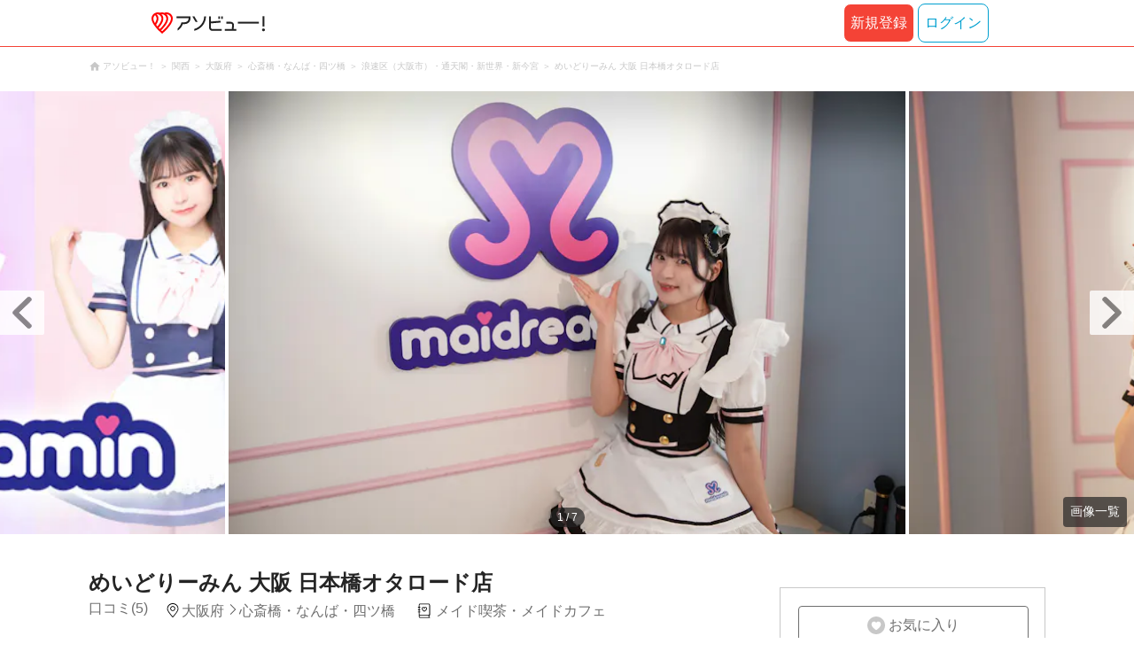

--- FILE ---
content_type: text/html;charset=UTF-8
request_url: https://www.asoview.com/base/1009/
body_size: 15552
content:
<!DOCTYPE html>
<html xmlns:og="http://ogp.me/ns#" xmlns:fb="http://www.facebook.com/2008/fbml">
<head>
    
  
  
  <meta charset="UTF-8">
  <meta name="google-site-verification" content="kGT5Z3YEQgCdfMeof3F-n85KpuKpsG97WPv0o24LQqs" />
  <meta name="author" content="アソビュー！" />

  <meta http-equiv="X-UA-Compatible" content="IE=edge">
  <meta name="viewport" content="width=980" />

  
  
  <title>めいどりーみん 大阪 日本橋オタロード店｜ネット予約ならアソビュー！</title>
  <meta name="description" content="めいどりーみん 大阪 日本橋オタロード店(大阪府)に行くならアソビュー！アソビュー！なら料金・割引、口コミ、写真、地図がチェックできます。めいどりーみんは全国15店舗を構える、小さなお子様からご年配の方まで大歓迎のメイドカフェです。ご友人やご家族、会社帰り、もちろんお一人でもお気軽にお越しください。名物「回るめいどちゃん」がいる..." />
  

  
  
  <meta property="og:type" content="website" />
  <meta property="og:title"       content="めいどりーみん 大阪 日本橋オタロード店｜ネット予約ならアソビュー！" />
  <meta property="og:url"         content="https://www.asoview.com/base/1009/" />
  <meta property="og:image"       content="https://image.asoview-media.com/image/production/acp/3000001798/c3f99827-44c2-40ce-bd7a-7b5315b0cf68.png" />
  
  <meta property="og:description" content="めいどりーみん 大阪 日本橋オタロード店(大阪府)に行くならアソビュー！アソビュー！なら料金・割引、口コミ、写真、地図がチェックできます。めいどりーみんは全国15店舗を構える、小さなお子様からご年配の方まで大歓迎のメイドカフェです。ご友人やご家族、会社帰り、もちろんお一人でもお気軽にお越しください。名物「回るめいどちゃん」がいる..." />
  <meta property="og:site_name" content="アソビュー！" />
  <meta property="og:locale" content="ja_JP" />
  
  
  <meta property="fb:app_id" content="226968490755490" />
  
  <meta name="twitter:card" content="summary_large_image" />
  <meta name="twitter:site" content="@ASOVIEWofficial" />
  <meta name="twitter:image"       content="https://image.asoview-media.com/image/production/acp/3000001798/c3f99827-44c2-40ce-bd7a-7b5315b0cf68.png" />
  <meta name="twitter:title"       content="めいどりーみん 大阪 日本橋オタロード店｜ネット予約ならアソビュー！" />
  <meta name="twitter:description" content="めいどりーみん 大阪 日本橋オタロード店(大阪府)に行くならアソビュー！アソビュー！なら料金・割引、口コミ、写真、地図がチェックできます。めいどりーみんは全国15店舗を構える、小さなお子様からご年配の方まで大歓迎のメイドカフェです。ご友人やご家族、会社帰り、もちろんお一人でもお気軽にお越しください。名物「回るめいどちゃん」がいる..." />


  
  <meta name="robots"      content="index, follow" />
  <link rel="canonical"    href="https://www.asoview.com/base/1009/" />


  
  
  <link rel="manifest" href="/manifest.json">
  <link rel="preload" href="/iconfont/material-icons.css" as="style">
  <link rel="preload" href="/iconfont/MaterialIcons-Regular-570eb83859dc23dd0eec423a49e147fe.woff2" as="font" crossorigin>
  <link rel="stylesheet" href="/iconfont/material-icons.css">
  <link rel="shortcut icon" href="https://image.asoview-media.com/image/production/fundamentals/logo/favicon.ico" />
  <link rel="apple-touch-icon" href="https://image.asoview-media.com/image/production/fundamentals/logo/apple-touch-icon_114.png" sizes="114x114">
  <link rel="apple-touch-icon" href="https://image.asoview-media.com/image/production/fundamentals/logo/apple-touch-icon_120.png" sizes="120x120">
  <link rel="apple-touch-icon" href="https://image.asoview-media.com/image/production/fundamentals/logo/apple-touch-icon_144.png" sizes="144x144">
  <link rel="apple-touch-icon" href="https://image.asoview-media.com/image/production/fundamentals/logo/apple-touch-icon_152.png" sizes="152x152">
  <link rel="apple-touch-icon" href="https://image.asoview-media.com/image/production/fundamentals/logo/apple-touch-icon_180.png" sizes="180x180">
  


  <script>
    if ('serviceWorker' in navigator) {
      window.addEventListener('load', function() {
        navigator.serviceWorker.register('/serviceWorker.js');
      });
      window.addEventListener('beforeinstallprompt', function(e) {
        e.userChoice.then(function(choiceResult) {
          com.asoview.GA.trigger(com.asoview.GA.Event.ShowWebAppInstallPrompt)
          if (choiceResult.outcome == 'dismissed') {
            com.asoview.GA.trigger(com.asoview.GA.Event.OnClickWebAppInstallPrompt, false)
          } else {
            com.asoview.GA.trigger(com.asoview.GA.Event.OnClickWebAppInstallPrompt, true)
          }
        })
      })
    }
  </script>

  <!-- Start Visual Website Optimizer Asynchronous Code -->
  <script type='text/javascript'>
      var _vwo_code=(function(){
          var account_id=360002,
              settings_tolerance=2000,
              library_tolerance=2500,
              use_existing_jquery=false,
              /* DO NOT EDIT BELOW THIS LINE */
              f=false,d=document;return{use_existing_jquery:function(){return use_existing_jquery;},library_tolerance:function(){return library_tolerance;},finish:function(){if(!f){f=true;var a=d.getElementById('_vis_opt_path_hides');if(a)a.parentNode.removeChild(a);}},finished:function(){return f;},load:function(a){var b=d.createElement('script');b.src=a;b.type='text/javascript';b.innerText;b.onerror=function(){_vwo_code.finish();};d.getElementsByTagName('head')[0].appendChild(b);},init:function(){settings_timer=setTimeout('_vwo_code.finish()',settings_tolerance);var a=d.createElement('style'),b='body{opacity:0 !important;filter:alpha(opacity=0) !important;background:none !important;}',h=d.getElementsByTagName('head')[0];a.setAttribute('id','_vis_opt_path_hides');a.setAttribute('type','text/css');if(a.styleSheet)a.styleSheet.cssText=b;else a.appendChild(d.createTextNode(b));h.appendChild(a);this.load('//dev.visualwebsiteoptimizer.com/j.php?a='+account_id+'&u='+encodeURIComponent(d.URL)+'&r='+Math.random());return settings_timer;}};}());_vwo_settings_timer=_vwo_code.init();
  </script>
  <!-- End Visual Website Optimizer Asynchronous Code -->

  <script>
    window.deviceTypeForGA = 'PC'
  </script>
  <link rel="preload" href="/js/pc/vendor9b7d94d3f413ea65546b.chunk.js" as="script"><script type="text/javascript" defer="defer" src="/js/pc/vendor9b7d94d3f413ea65546b.chunk.js"></script><link rel="preload" href="/js/pc/vendors-auto8ec7c7036ceb7b9ea9f7.chunk.js" as="script"><script type="text/javascript" defer="defer" src="/js/pc/vendors-auto8ec7c7036ceb7b9ea9f7.chunk.js"></script>


    
    
    <!-- Google Tag Manager -->
    <script>(function(w,d,s,l,i){w[l]=w[l]||[];w[l].push({'gtm.start':
        new Date().getTime(),event:'gtm.js'});var f=d.getElementsByTagName(s)[0],
        j=d.createElement(s),dl=l!='dataLayer'?'&l='+l:'';j.async=true;j.src=
        'https://www.googletagmanager.com/gtm.js?id='+i+dl;f.parentNode.insertBefore(j,f);
    })(window,document,'script','dataLayer','GTM-T86K2F');</script>
    <!-- End Google Tag Manager -->
    
    
    <script defer src="/js/googleAnalyticsMgr-f1c7784fa758d448358b7292486651a0.js"></script>


    <link rel="stylesheet" href='/css/pc/base/detail.min-664d90286db7ffbca80b0172722859e2.css'/>
    <link rel="preload" href="//image.asoview-media.com/image/production/acp/3000001798/c3f99827-44c2-40ce-bd7a-7b5315b0cf68.png?height=650&amp;width=760px"
          as="image" fetchpriority="high">

    <script async src="https://securepubads.g.doubleclick.net/tag/js/gpt.js"></script>
    <script>
      const environment = "production";

      window.googletag = window.googletag || {cmd: []};
      googletag.cmd.push(function() {
        // 右サイドメニュー下部の広告枠
        googletag.defineSlot('/40567503/10_asoview_induction_store_PC_BottomRightSNS', [[300, 250], 'fluid'], 'div-gpt-ad-9401-0').addService(googletag.pubads());
        // 口コミ下部の広告枠
        googletag.defineSlot('/40567503/10_asoview_induction_store_PC_BottomReviews', [[728, 90], 'fluid'], 'div-gpt-ad-9421-0').addService(googletag.pubads());

        googletag.pubads().setTargeting("url_path", location.pathname);
        if (environment !== 'production') {
          // 下記本番設定しない
          googletag.pubads().setTargeting("environment", "staging");
        }
        googletag.pubads().enableSingleRequest();
        googletag.pubads().collapseEmptyDivs();
        googletag.enableServices();
      });

      googletag.cmd.push(function() { googletag.display('div-gpt-ad-9421-0'); });
    </script>
</head>

<body>

    
    <!-- Google Tag Manager (noscript) -->
    <noscript><iframe src="https://www.googletagmanager.com/ns.html?id=GTM-T86K2F"
                      height="0" width="0" style="display:none;visibility:hidden"></iframe></noscript>
    <!-- End Google Tag Manager (noscript) -->
    
    


<div id="root"></div>

<div class="breadcrumbs">
    
<ol class="breadcrumbs__list" itemscope itemtype="http://schema.org/BreadcrumbList">
    
        <li class="breadcrumbs__breadcrumb" itemprop="itemListElement" itemscope
            itemtype="http://schema.org/ListItem">
            <a class="breadcrumbs__breadcrumb-link" href="/" title="アソビュー！のページへ移動する" itemprop="item" onclick="com.asoview.GA.trigger(com.asoview.GA.Event.OnClickBreadcrumbItemLink,window.location.pathname)">
                <span itemprop="name">アソビュー！</span>
            </a>
            <meta itemprop="position" content="1" />
        </li>
    
        <li class="breadcrumbs__breadcrumb" itemprop="itemListElement" itemscope
            itemtype="http://schema.org/ListItem">
            <a class="breadcrumbs__breadcrumb-link" href="/location/rgn08/" title="関西のページへ移動する" itemprop="item" onclick="com.asoview.GA.trigger(com.asoview.GA.Event.OnClickBreadcrumbItemLink,window.location.pathname)">
                <span itemprop="name">関西</span>
            </a>
            <meta itemprop="position" content="2" />
        </li>
    
        <li class="breadcrumbs__breadcrumb" itemprop="itemListElement" itemscope
            itemtype="http://schema.org/ListItem">
            <a class="breadcrumbs__breadcrumb-link" href="/location/prf270000/" title="大阪府のページへ移動する" itemprop="item" onclick="com.asoview.GA.trigger(com.asoview.GA.Event.OnClickBreadcrumbItemLink,window.location.pathname)">
                <span itemprop="name">大阪府</span>
            </a>
            <meta itemprop="position" content="3" />
        </li>
    
        <li class="breadcrumbs__breadcrumb" itemprop="itemListElement" itemscope
            itemtype="http://schema.org/ListItem">
            <a class="breadcrumbs__breadcrumb-link" href="/location/are0272900/" title="心斎橋・なんば・四ツ橋のページへ移動する" itemprop="item" onclick="com.asoview.GA.trigger(com.asoview.GA.Event.OnClickBreadcrumbItemLink,window.location.pathname)">
                <span itemprop="name">心斎橋・なんば・四ツ橋</span>
            </a>
            <meta itemprop="position" content="4" />
        </li>
    
        <li class="breadcrumbs__breadcrumb" itemprop="itemListElement" itemscope
            itemtype="http://schema.org/ListItem">
            <a class="breadcrumbs__breadcrumb-link" href="/location/272950/" title="浪速区（大阪市）・通天閣・新世界・新今宮のページへ移動する" itemprop="item" onclick="com.asoview.GA.trigger(com.asoview.GA.Event.OnClickBreadcrumbItemLink,window.location.pathname)">
                <span itemprop="name">浪速区（大阪市）・通天閣・新世界・新今宮</span>
            </a>
            <meta itemprop="position" content="5" />
        </li>
    
        <li class="breadcrumbs__breadcrumb" itemprop="itemListElement" itemscope
            itemtype="http://schema.org/ListItem">
            <a class="breadcrumbs__breadcrumb-link" href="/base/1009/" title="めいどりーみん 大阪 日本橋オタロード店のページへ移動する" itemprop="item" onclick="com.asoview.GA.trigger(com.asoview.GA.Event.OnClickBreadcrumbItemLink,window.location.pathname)">
                <span itemprop="name">めいどりーみん 大阪 日本橋オタロード店</span>
            </a>
            <meta itemprop="position" content="6" />
        </li>
    
</ol>

</div>

<div id="base-images" class="base-images"></div>

<div class="layout-contents-wrap">
    <div class="layout-main-contents">
        <h1 class="base-name">めいどりーみん 大阪 日本橋オタロード店</h1>
        <div class="base-data" id="base-summary-contents">
            <a href="/base/1009/asorepo/list/">
                <i class="base-data__rating">
                    <span class="base-data__rating-asorepo">口コミ(5)</span>
                </i>
            </a>
            <span class="base-data__area-wrap">
                <span class="base-data__area">大阪府</span>
                <span class="base-data__small-area">心斎橋・なんば・四ツ橋</span>
            </span>
            <ul class="base-data__genres">
              
                <li class="base-data__genre-type">メイド喫茶・メイドカフェ</li>
                
              
            </ul>
      </div>

      <div>
        <div id="base-navigation-bar" class="base-navigation-bar-wrap"></div>

        <section class="introduction-wrap">
          <div class="introduction">
            <div class="introduction__text-area">
              
              <b class="introduction__text-title">大阪の繁華街「なんば」で萌え萌えメイドカフェ体験！メイドちゃんがお出迎え！</b>
              <p class="introduction__text">めいどりーみんは全国15店舗を構える、小さなお子様からご年配の方まで大歓迎のメイドカフェです。ご友人やご家族、会社帰り、もちろんお一人でもお気軽にお越しください。

名物「回るめいどちゃん」がいる大阪一号店！
めいどりーみん大阪一号店である日本橋オタロード店では、店舗入り口に「回るめいどちゃん」がスタンバイ！南海なんば駅から徒歩5分ととても立地の良い場所にあります。会社帰りやショッピングと合わせてのお立ち寄りにもおすすめのメイドカフェバーです。楽しく萌え萌え体験しちゃいましょう！

初めての方も安心！あそびゅー！限定のご入国プラン
あそびゅー！限定のプランをご用意しています。ご主人様にはメイドLIVE、お嬢様には萌え萌えチェンジ（メイド制服体験）！夢の国の楽しさをたっぷり満喫できますよ。めいどりーみんのメイドちゃんの中にはCDデビューしている子も！キューティVOICEが聞けちゃうかもしれません。初めてでも、リピーターでも。ご主人様・お嬢様にいつでも楽しんでいただけるようお待ちしております。

可愛い萌え萌えのメイドちゃんに、お気軽に会いに来てくださいね。
</p>
              
              
              
            </div>
            <div class="introduction__text-veil">
              <button class="introduction__more-read" type="button" onclick="com.asoview.GA.trigger(com.asoview.GA.Event.OnClickBasePageShowMoreContents)">続きを読む</button>
            </div>
          </div>
        </section>
        <section id="base-plan">
          <h2 class="plan-content-heading">めいどりーみん 大阪 日本橋オタロード店のプラン一覧</h2>
          <div id="plan-filter"></div>
          <div id="plan-list"></div>
        </section>

        <div id="base-weather"></div>

        <div id="gtm-banner"></div>

        <section id="base-review" class="review-list">
          <h2 class="review-list__heading">めいどりーみん 大阪 日本橋オタロード店の口コミ</h2>
          <div id="review-list"></div>
        </section>

        <div id="div-gpt-ad-9421-0" class="tieup-ad"></div>

        <div id="note-list"></div>

        <section class="basic-information" id="base-basic-information">
          <h3 class="basic-information__heading">めいどりーみん 大阪 日本橋オタロード店の基本情報</h3>
          <table class="basic-information__contents">
            <tr>
              <th class="basic-information__contents-title">店舗名</th>
              <td class="basic-information__contents-detail">めいどりーみん 大阪 日本橋オタロード店</td>
            </tr>
            <tr>
              <th class="basic-information__contents-title">住所</th>
              <td class="basic-information__contents-detail">〒556-0005 大阪府大阪市浪速区日本橋4-16-15</td>
            </tr>
            <tr>
              <th class="basic-information__contents-title">営業時間</th>
              <td class="basic-information__contents-detail">月～金曜 11:30～23:00

土日祝 10:30～23:00
</td>
            </tr>
            <tr>
              <th class="basic-information__contents-title">定休日</th>
              <td class="basic-information__contents-detail">年中無休</td>
            </tr>
            <tr>
              <th class="basic-information__contents-title">アクセス</th>
              <td class="basic-information__contents-detail">プランにより異なる場合がございますので、プランページの「開催場所と行き方」を参照してください。</td>
            </tr>
            
          </table>
          <a class="access-map">
            <iframe class="access-map__map-image" src="https://www.google.com/maps/embed/v1/place?key=AIzaSyCzTkRi81t0CMmOU4rL_NcJIFrETDR5xfk&amp;q=34.660066,135.504805&amp;zoom=16&amp;language=ja" frameborder="0" allowfullscreen></iframe>
          </a>
        </section>
            <section class="facility-information" id="base-facility-contents">
                <h3 class="facility-information__heading">めいどりーみん 大阪 日本橋オタロード店の設備情報</h3>
                <table class="facility-information__contents">
                    <tr>
                        
                        <th class="facility-information__contents-title">シャワー</th>
                        <td class="facility-information__contents-detail">
                            
                            
                                <span class="facility-information__no-facilities">無</span>
                            
                        </td>
                        
                        <th class="facility-information__contents-title">トイレ</th>
                        <td class="facility-information__contents-detail">
                            
                            <span class="facility-information__facilities">有</span>
                            
                            
                            
                        </td>
                        
                        <th class="facility-information__contents-title">ドライヤー</th>
                        <td class="facility-information__contents-detail">
                            
                            
                                <span class="facility-information__no-facilities">無</span>
                            
                        </td>
                        
                        
                        
                        
                        
                    </tr>
                    <tr>
                        
                        <th class="facility-information__contents-title">ロッカー</th>
                        <td class="facility-information__contents-detail">
                            
                            
                                <span class="facility-information__no-facilities">無</span>
                            
                        </td>
                        
                        <th class="facility-information__contents-title">売店</th>
                        <td class="facility-information__contents-detail">
                            
                            
                                <span class="facility-information__no-facilities">無</span>
                            
                        </td>
                        
                        <th class="facility-information__contents-title">更衣室</th>
                        <td class="facility-information__contents-detail">
                            
                            
                                <span class="facility-information__no-facilities">無</span>
                            
                        </td>
                        
                        
                        
                        
                        
                    </tr>
                    
                </table>
                
            </section>
            <div id="base-promotional-detail"></div>
            
  

            
  

        </div>

        <div id="nearby-popular-bases"></div>
        <div id="reference-keywords"></div>
    </div>

    <div class="layout-side-contents" id="layout-side-contents"></div>
    <div id="review-modal"></div>
</div>
<footer class='page-footer page-footer--basic'>
  <div class='page-footer__navigations-wrapper'>
    <div class='page-footer__social page-footer__site-maps-two-column-cell'>
      <span class='page-footer__follow-us'>FOLLOW US！</span>
      <ul class='page-footer__social-list'>
        <li class='page-footer__social-item'>
          <a class='page-footer__social-item-link page-footer__social-item-link--instagram'
             href='//www.instagram.com/asoview/'
             onClick="recordOutboundLink(this, 'Outbound Links', 'instagram.com');return false;"
             target='_blank'>instagram</a>
        </li>
        <li class='page-footer__social-item'>
          <a class='page-footer__social-item-link page-footer__social-item-link--x'
             href='//twitter.com/AsoviewOfficial'
             onClick="recordOutboundLink(this, 'Outbound Links', 'twitter.com');return false;"
             target='_blank'>x</a>
        </li>
      </ul>
    </div>


    <div class='page-footer__site-maps-two-column-cell page-footer__app-download'>
      <p class='page-footer__site-maps-heading'>
        アプリをダウンロード
      </p>
      <div class='page-footer__app-download-content'>
        <div class='page-footer__app-download-content-inner'>
          <div>
            <p class='page-footer__app-download-content-inner-description'>iPhone版アプリ</p>
            <a href='https://apps.apple.com/us/app/アソビュー-遊び先の検索-予約/id1303314426'>
              <img src='/img/pc/app/app-store.png' alt='App Store'>
            </a>
          </div>
          <img class='page-footer__app-download-qr' src='/img/pc/app/app-store-qr.svg' width='70px'
               height='70px'
               alt='App Store Qr'>
        </div>
        <div class='page-footer__app-download-content-inner page-footer__app-download-content-inner-left'>
          <div>
            <p class='page-footer__app-download-content-inner-description '>Android版アプリ</p>
            <a href='https://play.google.com/store/apps/details?id=com.asoview.app'>
              <img src='/img/pc/app/google-play-store.png' alt='Google PlayStore'>
            </a>
          </div>
          <img class='page-footer__app-download-qr' src='/img/pc/app/google-play-store-qr.svg'
               width='70px'
               height='70px'
               alt='Google PlayStore Qr'>
        </div>
      </div>
    </div>


    <div class='page-footer__site-maps-two-column'>
      <div class='page-footer__site-maps-two-column-cell'>
        <p class='page-footer__site-maps-heading'>
          <a class='page-footer__site-maps-heading-link' href='/location/'>エリアから探す</a>
        </p>
        <ul class='page-footer__region-list'>
          <li class='page-footer__region-item'>
            <a class='page-footer__region-item-link' href='/location/prf010000/'>北海道</a>
            
          </li>
          <li class='page-footer__region-item'>
            <a class='page-footer__region-item-link' href='/location/rgn02/'>東北</a>
            <ul class='page-footer__site-maps-list page-footer__site-maps-list--inner'>
              <li class='page-footer__site-maps-item'>
                <a class='page-footer__site-maps-link' href='/location/prf020000/'>青森県</a>
              </li>
              <li class='page-footer__site-maps-item'>
                <a class='page-footer__site-maps-link' href='/location/prf030000/'>岩手県</a>
              </li>
              <li class='page-footer__site-maps-item'>
                <a class='page-footer__site-maps-link' href='/location/prf040000/'>宮城県</a>
              </li>
              <li class='page-footer__site-maps-item'>
                <a class='page-footer__site-maps-link' href='/location/prf050000/'>秋田県</a>
              </li>
              <li class='page-footer__site-maps-item'>
                <a class='page-footer__site-maps-link' href='/location/prf060000/'>山形県</a>
              </li>
              <li class='page-footer__site-maps-item'>
                <a class='page-footer__site-maps-link' href='/location/prf070000/'>福島県</a>
              </li>
            </ul>
          </li>
          <li class='page-footer__region-item'>
            <a class='page-footer__region-item-link' href='/location/rgn04/'>関東</a>
            <ul class='page-footer__site-maps-list page-footer__site-maps-list--inner'>
              <li class='page-footer__site-maps-item'>
                <a class='page-footer__site-maps-link' href='/location/prf080000/'>栃木県</a>
              </li>
              <li class='page-footer__site-maps-item'>
                <a class='page-footer__site-maps-link' href='/location/prf090000/'>群馬県</a>
              </li>
              <li class='page-footer__site-maps-item'>
                <a class='page-footer__site-maps-link' href='/location/prf100000/'>茨城県</a>
              </li>
              <li class='page-footer__site-maps-item'>
                <a class='page-footer__site-maps-link' href='/location/prf110000/'>埼玉県</a>
              </li>
              <li class='page-footer__site-maps-item'>
                <a class='page-footer__site-maps-link' href='/location/prf120000/'>千葉県</a>
              </li>
              <li class='page-footer__site-maps-item'>
                <a class='page-footer__site-maps-link' href='/location/prf130000/'>東京都</a>
              </li>
              <li class='page-footer__site-maps-item'>
                <a class='page-footer__site-maps-link' href='/location/prf140000/'>神奈川県</a>
              </li>
            </ul>
          </li>
          <li class='page-footer__region-item'>
            <a class='page-footer__region-item-link' href='/location/rgn05/'>甲信越</a>
            <ul class='page-footer__site-maps-list page-footer__site-maps-list--inner'>
              <li class='page-footer__site-maps-item'>
                <a class='page-footer__site-maps-link' href='/location/prf150000/'>山梨県</a>
              </li>
              <li class='page-footer__site-maps-item'>
                <a class='page-footer__site-maps-link' href='/location/prf160000/'>長野県</a>
              </li>
              <li class='page-footer__site-maps-item'>
                <a class='page-footer__site-maps-link' href='/location/prf170000/'>新潟県</a>
              </li>
            </ul>
          </li>
          <li class='page-footer__region-item'>
            <a class='page-footer__region-item-link' href='/location/rgn06/'>北陸</a>
            <ul class='page-footer__site-maps-list page-footer__site-maps-list--inner'>
              <li class='page-footer__site-maps-item'>
                <a class='page-footer__site-maps-link' href='/location/prf180000/'>富山県</a>
              </li>
              <li class='page-footer__site-maps-item'>
                <a class='page-footer__site-maps-link' href='/location/prf190000/'>石川県</a>
              </li>
              <li class='page-footer__site-maps-item'>
                <a class='page-footer__site-maps-link' href='/location/prf200000/'>福井県</a>
              </li>
            </ul>
          </li>
          <li class='page-footer__region-item'>
            <a class='page-footer__region-item-link' href='/location/rgn07/'>東海</a>
            <ul class='page-footer__site-maps-list page-footer__site-maps-list--inner'>
              <li class='page-footer__site-maps-item'>
                <a class='page-footer__site-maps-link' href='/location/prf210000/'>静岡県</a>
              </li>
              <li class='page-footer__site-maps-item'>
                <a class='page-footer__site-maps-link' href='/location/prf220000/'>岐阜県</a>
              </li>
              <li class='page-footer__site-maps-item'>
                <a class='page-footer__site-maps-link' href='/location/prf230000/'>愛知県</a>
              </li>
              <li class='page-footer__site-maps-item'>
                <a class='page-footer__site-maps-link' href='/location/prf240000/'>三重県</a>
              </li>
            </ul>
          </li>
          <li class='page-footer__region-item'>
            <a class='page-footer__region-item-link' href='/location/rgn08/'>関西</a>
            <ul class='page-footer__site-maps-list page-footer__site-maps-list--inner'>
              <li class='page-footer__site-maps-item'>
                <a class='page-footer__site-maps-link' href='/location/prf250000/'>滋賀県</a>
              </li>
              <li class='page-footer__site-maps-item'>
                <a class='page-footer__site-maps-link' href='/location/prf260000/'>京都府</a>
              </li>
              <li class='page-footer__site-maps-item'>
                <a class='page-footer__site-maps-link' href='/location/prf270000/'>大阪府</a>
              </li>
              <li class='page-footer__site-maps-item'>
                <a class='page-footer__site-maps-link' href='/location/prf280000/'>兵庫県</a>
              </li>
              <li class='page-footer__site-maps-item'>
                <a class='page-footer__site-maps-link' href='/location/prf290000/'>奈良県</a>
              </li>
              <li class='page-footer__site-maps-item'>
                <a class='page-footer__site-maps-link' href='/location/prf300000/'>和歌山県</a>
              </li>
            </ul>
          </li>
          <li class='page-footer__region-item'>
            <a class='page-footer__region-item-link' href='/location/rgn09/'>山陰・山陽</a>
            <ul class='page-footer__site-maps-list page-footer__site-maps-list--inner'>
              <li class='page-footer__site-maps-item'>
                <a class='page-footer__site-maps-link' href='/location/prf310000/'>鳥取県</a>
              </li>
              <li class='page-footer__site-maps-item'>
                <a class='page-footer__site-maps-link' href='/location/prf320000/'>島根県</a>
              </li>
              <li class='page-footer__site-maps-item'>
                <a class='page-footer__site-maps-link' href='/location/prf330000/'>岡山県</a>
              </li>
              <li class='page-footer__site-maps-item'>
                <a class='page-footer__site-maps-link' href='/location/prf340000/'>広島県</a>
              </li>
              <li class='page-footer__site-maps-item'>
                <a class='page-footer__site-maps-link' href='/location/prf350000/'>山口県</a>
              </li>
            </ul>
          </li>
          <li class='page-footer__region-item'>
            <a class='page-footer__region-item-link' href='/location/rgn10/'>四国</a>
            <ul class='page-footer__site-maps-list page-footer__site-maps-list--inner'>
              <li class='page-footer__site-maps-item'>
                <a class='page-footer__site-maps-link' href='/location/prf360000/'>徳島県</a>
              </li>
              <li class='page-footer__site-maps-item'>
                <a class='page-footer__site-maps-link' href='/location/prf370000/'>香川県</a>
              </li>
              <li class='page-footer__site-maps-item'>
                <a class='page-footer__site-maps-link' href='/location/prf380000/'>愛媛県</a>
              </li>
              <li class='page-footer__site-maps-item'>
                <a class='page-footer__site-maps-link' href='/location/prf390000/'>高知県</a>
              </li>
            </ul>
          </li>
          <li class='page-footer__region-item'>
            <a class='page-footer__region-item-link' href='/location/rgn11/'>九州</a>
            <ul class='page-footer__site-maps-list page-footer__site-maps-list--inner'>
              <li class='page-footer__site-maps-item'>
                <a class='page-footer__site-maps-link' href='/location/prf400000/'>福岡県</a>
              </li>
              <li class='page-footer__site-maps-item'>
                <a class='page-footer__site-maps-link' href='/location/prf410000/'>佐賀県</a>
              </li>
              <li class='page-footer__site-maps-item'>
                <a class='page-footer__site-maps-link' href='/location/prf420000/'>長崎県</a>
              </li>
              <li class='page-footer__site-maps-item'>
                <a class='page-footer__site-maps-link' href='/location/prf430000/'>熊本県</a>
              </li>
              <li class='page-footer__site-maps-item'>
                <a class='page-footer__site-maps-link' href='/location/prf440000/'>大分県</a>
              </li>
              <li class='page-footer__site-maps-item'>
                <a class='page-footer__site-maps-link' href='/location/prf450000/'>宮崎県</a>
              </li>
              <li class='page-footer__site-maps-item'>
                <a class='page-footer__site-maps-link' href='/location/prf460000/'>鹿児島県</a>
              </li>
            </ul>
          </li>
          <li class='page-footer__region-item'>
            <a class='page-footer__region-item-link' href='/location/prf470000/'>沖縄</a>
            
          </li>
        </ul>
      </div>


      <div class='page-footer__site-maps-two-column-cell'>
        <p class='page-footer__site-maps-heading'>
          <a class='page-footer__site-maps-heading-link' href='/leisure/'>おすすめのジャンルから探す</a>
        </p>
        <ul class='page-footer__site-maps-list'>
          <li class='page-footer__site-maps-item'>
            <a class='page-footer__site-maps-link' href='/leisure/17/'>陶芸体験･陶芸教室</a>
          </li>
          <li class='page-footer__site-maps-item'>
            <a class='page-footer__site-maps-link' href='/leisure/87/'>ガラス細工･ガラス工房</a>
          </li>
          <li class='page-footer__site-maps-item'>
            <a class='page-footer__site-maps-link' href='/leisure/112/'>日帰り温泉</a>
          </li>
          <li class='page-footer__site-maps-item'>
            <a class='page-footer__site-maps-link' href='/leisure/7/'>カヌー･カヤック</a>
          </li>
          <li class='page-footer__site-maps-item'>
            <a class='page-footer__site-maps-link' href='/leisure/11/'>SUP･スタンドアップパドル</a>
          </li>
          <li class='page-footer__site-maps-item'>
            <a class='page-footer__site-maps-link' href='/leisure/14/'>ダイビング・スキューバダイビング</a>
          </li>
          <li class='page-footer__site-maps-item'>
            <a class='page-footer__site-maps-link' href='/leisure/15/'>シュノーケリング</a>
          </li>
          <li class='page-footer__site-maps-item'>
            <a class='page-footer__site-maps-link' href='/leisure/89/'>アクセサリー手作り体験</a>
          </li>
          <li class='page-footer__site-maps-item'>
            <a class='page-footer__site-maps-link' href='/leisure/1/'>パラグライダー</a>
          </li>
          <li class='page-footer__site-maps-item'>
            <a class='page-footer__site-maps-link' href='/leisure/191/'>遊園地・テーマパーク</a>
          </li>
          <li class='page-footer__site-maps-item'>
            <a class='page-footer__site-maps-link' href='/leisure/12/'>サーフィンスクール</a>
          </li>
          <li class='page-footer__site-maps-item'>
            <a class='page-footer__site-maps-link' href='/leisure/91/'>キャンドル作り</a>
          </li>
          <li class='page-footer__site-maps-item'>
            <a class='page-footer__site-maps-link' href='/leisure/act0128/'>シルバーアクセサリー
              手作り体験</a>
          </li>
          <li class='page-footer__site-maps-item'>
            <a class='page-footer__site-maps-link' href='/leisure/62/'>ボルダリング</a>
          </li>
          <li class='page-footer__site-maps-item'>
            <a class='page-footer__site-maps-link' href='/leisure/5/'>ラフティング</a>
          </li>
          <li class='page-footer__site-maps-item'>
            <a class='page-footer__site-maps-link' href='/leisure/140/'>着物・浴衣レンタル</a>
          </li>
          <li class='page-footer__site-maps-item'>
            <a class='page-footer__site-maps-link' href='/leisure/44/'>脱出ゲーム</a>
          </li>
          <li class='page-footer__site-maps-item'>
            <a class='page-footer__site-maps-link' href='/leisure/4/'>バンジージャンプ</a>
          </li>
          <li class='page-footer__site-maps-item'>
            <a class='page-footer__site-maps-link' href='/leisure/192/'>水族館</a>
          </li>
          <li class='page-footer__site-maps-item'>
            <a class='page-footer__site-maps-link' href='/leisure/145/'>花火大会</a>
          </li>
        </ul>
      </div>
    </div>

    <p class='page-footer__site-maps-heading'>おすすめキーワード</p>
    <ul class='page-footer__site-maps-list'>
      <li class='page-footer__site-maps-item'>
        <a class='page-footer__site-maps-link' href='/leisure/140/location/prf260000/'>京都 着物レンタル</a>
      </li>
      <li class='page-footer__site-maps-item'>
        <a class='page-footer__site-maps-link' href='/leisure/14/location/prf470000/'>沖縄 ダイビング</a>
      </li>
      <li class='page-footer__site-maps-item'>
        <a class='page-footer__site-maps-link' href='/leisure/112/location/rgn04/'>日帰り温泉 関東</a>
      </li>
      <li class='page-footer__site-maps-item'>
        <a class='page-footer__site-maps-link' href='/leisure/17/location/rgn08/'>陶芸体験・陶芸教室 関西</a>
      </li>
      <li class='page-footer__site-maps-item'>
        <a class='page-footer__site-maps-link' href='/leisure/62/location/prf130000/'>ボルダリング 東京</a>
      </li>
      <li class='page-footer__site-maps-item'>
        <a class='page-footer__site-maps-link' href='/leisure/17/location/prf130000/'>陶芸体験・陶芸教室 東京</a>
      </li>
      <li class='page-footer__site-maps-item'>
        <a class='page-footer__site-maps-link' href='/leisure/14/location/are0471702/'>石垣島 ダイビング</a>
      </li>
      <li class='page-footer__site-maps-item'>
        <a class='page-footer__site-maps-link' href='/leisure/15/location/prf470000/'>沖縄 シュノーケリング</a>
      </li>
      <li class='page-footer__site-maps-item'>
        <a class='page-footer__site-maps-link' href='/leisure/14/location/are0462300/'>屋久島 ダイビング</a>
      </li>
      <li class='page-footer__site-maps-item'>
        <a class='page-footer__site-maps-link' href='/leisure/112/location/rgn08/'>関西 日帰り温泉</a>
      </li>
      <li class='page-footer__site-maps-item'>
        <a class='page-footer__site-maps-link' href='/leisure/15/location/are0471702/'>石垣島 シュノーケリング</a>
      </li>
      <li class='page-footer__site-maps-item'>
        <a class='page-footer__site-maps-link' href='/leisure/5/location/rgn04/'>ラフティング 関東</a>
      </li>
      <li class='page-footer__site-maps-item'>
        <a class='page-footer__site-maps-link' href='/leisure/5/location/are0010800/'>ニセコ ラフティング</a>
      </li>
      <li class='page-footer__site-maps-item'>
        <a class='page-footer__site-maps-link' href='/leisure/5/location/are0090400/'>水上 ラフティング</a>
      </li>
      <li class='page-footer__site-maps-item'>
        <a class='page-footer__site-maps-link' href='/leisure/115/location/are0140200/'>横浜 クルージング</a>
      </li>
      <li class='page-footer__site-maps-item'>
        <a class='page-footer__site-maps-link' href='/leisure/24/location/prf470000/'>沖縄 パラセーリング</a>
      </li>
      <li class='page-footer__site-maps-item'>
        <a class='page-footer__site-maps-link' href='/leisure/117/location/are0431100/'>天草 イルカウォッチング</a>
      </li>
      <li class='page-footer__site-maps-item'>
        <a class='page-footer__site-maps-link' href='/leisure/116/location/prf470000/'>沖縄 ホエールウォッチング</a>
      </li>
      <li class='page-footer__site-maps-item'>
        <a class='page-footer__site-maps-link' href='/leisure/5/location/are0139500/'>奥多摩 ラフティング</a>
      </li>
      <li class='page-footer__site-maps-item'>
        <a class='page-footer__site-maps-link' href='/leisure/14/location/are0301100/'>串本 ダイビング</a>
      </li>
      <li class='page-footer__site-maps-item'>
        <a class='page-footer__site-maps-link' href='/leisure/5/location/are0080900/'>鬼怒川 ラフティング</a>
      </li>
      <li class='page-footer__site-maps-item'>
        <a class='page-footer__site-maps-link' href='/leisure/5/location/are0430900/'>球磨川 ラフティング</a>
      </li>
      <li class='page-footer__site-maps-item'>
        <a class='page-footer__site-maps-link' href='/leisure/5/location/rgn08/'>ラフティング 関西</a>
      </li>
      <li class='page-footer__site-maps-item'>
        <a class='page-footer__site-maps-link' href='/leisure/act0027/location/rgn04/'>いちご狩り 関東</a>
      </li>
      <li class='page-footer__site-maps-item'>
        <a class='page-footer__site-maps-link' href='/leisure/grp10/location/prf470000/'>沖縄 マリンスポーツ</a>
      </li>
      <li class='page-footer__site-maps-item'>
        <a class='page-footer__site-maps-link' href='/leisure/87/location/prf130000/'>ガラス細工・ガラス工房 東京</a>
      </li>
      <li class='page-footer__site-maps-item'>
        <a class='page-footer__site-maps-link' href='/leisure/14/location/are0471708/'>宮古島 ダイビング</a>
      </li>
      <li class='page-footer__site-maps-item'>
        <a class='page-footer__site-maps-link' href='/leisure/11/location/rgn04/'>SUP 関東</a>
      </li>
      <li class='page-footer__site-maps-item'>
        <a class='page-footer__site-maps-link' href='/leisure/145/location/rgn04/'>花火大会 関東</a>
      </li>
    </ul>

    <p class='page-footer__site-maps-heading'>その他</p>
    <ul class='page-footer__site-maps-list'>
      <li class='page-footer__site-maps-item'>
        <a class='page-footer__site-maps-link' href='/ranking/'>ランキングから探す</a>
      </li>
      <li class='page-footer__site-maps-item'>
        <a class='page-footer__site-maps-link' href='/base/'>拠点から探す</a>
      </li>
      <li class='page-footer__site-maps-item'>
        <a class='page-footer__site-maps-link' href='https://biz.asoview.com/inquiry/' rel='nofollow'>掲載お問い合わせ</a>
      </li>
      <li class='page-footer__site-maps-item'>
        <a class='page-footer__site-maps-link' href='https://store.asoview.com/' target='_brank'>アソビュー！ギフト</a>
      </li>
      <li class='page-footer__site-maps-item'>
        <a class='page-footer__site-maps-link' href='/kankou/'>人気の観光スポット情報</a>
      </li>
    </ul>

    <small class='page-footer__attention'>
      ※アソビュー！の最安値保証は、同一レジャー会社の提供プラン（体験内容、利用日、参加条件、キャンセル規約などの基本情報）が同じ状態で、他サイトがアソビュー！よりも安い価格で提供している場合に限り、差額の2倍のアソビュー！ポイントを付与いたします。ただし、比較する料金は誰でも確認できる一般公開したプランのみが対象となります。
    </small>

    <ul class='page-footer__about-us'>
      <li class='page-footer__about-us-item'>
        <a class='page-footer__about-us-item-link' href='/info/link/' rel='nofollow'>リンクについて</a>
      </li>
      <li class='page-footer__about-us-item'>
        <a class='page-footer__about-us-item-link' href='https://faq.asoview.karakuri.ai/'>ヘルプ</a>
      </li>
      <li class='page-footer__about-us-item'>
        <a class='page-footer__about-us-item-link' href='https://www.asoview.com/brand/contactsupport/'>お問い合わせ</a>
      </li>
      <li class='page-footer__about-us-item'>
        <a class='page-footer__about-us-item-link' href='https://www.asoview.com/brand/advertisement/' target='_blank'>広告掲載（メーカー様・広告代理店様）について</a>
      </li>
      <li class='page-footer__about-us-item'>
        <a class='page-footer__about-us-item-link' href='/info/terms/' rel='nofollow'>利用規約</a>
      </li>
      <li class='page-footer__about-us-item'>
        <a class='page-footer__about-us-item-link' href='/info/wowticket-mailorderlaw/' rel='nofollow'>アソビュー！超特割！の特定商取引法に関する表示</a>
      </li>
      <li class='page-footer__about-us-item'>
        <a class='page-footer__about-us-item-link' href='https://www.asoview.co.jp/privacy' target='_blank'
           rel='nofollow'>プライバシーポリシー</a>
      </li>
      <li class='page-footer__about-us-item'>
        <a class='page-footer__about-us-item-link' href='https://www.asoview.co.jp/' target='_blank'>運営会社</a>
      </li>
    </ul>
  </div>

  <div id='plan-code-footer'></div>

  <small class='page-footer__copyright'>copyright(c) All rights reserved ASOVIEW Inc.</small>
</footer>

<div id="offer-process-error-modal"></div>


<script type="application/ld+json">
    {"image":"https:\/\/image.asoview-media.com\/image\/production\/acp\/3000001798\/c3f99827-44c2-40ce-bd7a-7b5315b0cf68.png","geo":{"longitude":"135.504805","latitude":"34.660066","@type":"GeoCoordinates","@context":"http:\/\/schema.org"},"priceRange":"1,826\u5186 ~ ","aggregateRating":{"ratingCount":"5","ratingValue":"3.8","@type":"AggregateRating","@context":"http:\/\/schema.org"},"name":"\u3081\u3044\u3069\u308A\u30FC\u307F\u3093 \u5927\u962A \u65E5\u672C\u6A4B\u30AA\u30BF\u30ED\u30FC\u30C9\u5E97","@type":"LocalBusiness","@context":"http:\/\/schema.org"};
</script>

<script>
    var ASOVIEW_DATASOURCE = new Object();
    ASOVIEW_DATASOURCE = {"experienceDate":"2026-02-01","baseRecommendSummaries":[{"baseNumber":"151834","baseUrl":"\/base\/151834\/","imagePath":"\/\/image.asoview-media.com\/image\/production\/acp\/3000009295\/fb0a8656-0d84-4c3e-9200-d6e5618f6b0d.jpg","baseName":"\u5927\u962A\u624B\u4F5C\u308A\u4F53\u9A13\u306ELALALAPO","ratingStarPoint":40,"ratingText":"4.0","reviewsCount":387,"locationName":"\u5927\u962A\u5E9C>\u5927\u962A\u57CE\u30FB\u4EAC\u6A4B\u30FB\u5E02\u5185\u6771\u90E8","baseGenres":["\u30A2\u30ED\u30DE\u30AA\u30A4\u30EB\u624B\u4F5C\u308A","\u30B0\u30EA\u30FC\u30F3\u30A4\u30F3\u30C6\u30EA\u30A2\u30FB\u30AC\u30FC\u30C7\u30CB\u30F3\u30B0\u6559\u5BA4","\u624B\u4F5C\u308A\u30AD\u30E3\u30F3\u30C9\u30EB","\u98DF\u54C1\u30B5\u30F3\u30D7\u30EB\u3065\u304F\u308A","\u624B\u4F5C\u308A\u96D1\u8CA8 \u305D\u306E\u4ED6","\u30CF\u30FC\u30D0\u30EA\u30A6\u30E0","\u624B\u4F5C\u308A\u30D6\u30EC\u30B9\u30EC\u30C3\u30C8","\u30B7\u30EB\u30D0\u30FC\u30A2\u30AF\u30BB\u30B5\u30EA\u30FC\u624B\u4F5C\u308A"],"isUnderContract":true,"isOutsideAcceptancePeriod":false,"isRegularPriceSpecified":false,"regularPrice":0,"sellingPrice":3600},{"baseNumber":"152125","baseUrl":"\/base\/152125\/","imagePath":"\/\/image.asoview-media.com\/image\/production\/acp\/3000009470\/2b02e130-576f-4f68-84f9-22301f8a85c9.jpg","baseName":"\u30D3\u30B8\u30E5\u30AA\u30DA\u30E9\u5FC3\u658E\u6A4B\u30B9\u30C6\u30E5\u30FC\u30C7\u30A3\u30AA","ratingStarPoint":40,"ratingText":"4.0","reviewsCount":757,"locationName":"\u5927\u962A\u5E9C>\u5927\u962A\u57CE\u30FB\u4EAC\u6A4B\u30FB\u5E02\u5185\u6771\u90E8","baseGenres":["\u30B7\u30EB\u30D0\u30FC\u30A2\u30AF\u30BB\u30B5\u30EA\u30FC\u624B\u4F5C\u308A","\u624B\u4F5C\u308A\u30D6\u30EC\u30B9\u30EC\u30C3\u30C8","\u624B\u4F5C\u308A\u6307\u8F2A\u30FB\u30EA\u30F3\u30B0"],"isUnderContract":true,"isOutsideAcceptancePeriod":false,"isRegularPriceSpecified":false,"regularPrice":0,"sellingPrice":2800},{"baseNumber":"1271","baseUrl":"\/base\/1271\/","imagePath":"\/\/image.asoview-media.com\/image\/production\/acp\/3000010878\/335a60e1-1eef-497c-95e8-f993b165faf7.jpg","baseName":"\u5800\u8D8A\u9676\u623F","ratingStarPoint":45,"ratingText":"4.5","reviewsCount":2401,"locationName":"\u5927\u962A\u5E9C>\u4E0A\u672C\u753A\u30FB\u5929\u738B\u5BFA\u30FB\u5E02\u5185\u5357\u90E8","baseGenres":["\u624B\u3073\u306D\u308A\u30FB\u578B\u53D6\u308A","\u96FB\u52D5\u308D\u304F\u308D","\u9676\u82B8\u4F53\u9A13\u30FB\u9676\u82B8\u6559\u5BA4"],"isUnderContract":true,"isOutsideAcceptancePeriod":false,"isRegularPriceSpecified":true,"regularPrice":1870,"sellingPrice":1650},{"baseNumber":"154845","baseUrl":"\/base\/154845\/","imagePath":"\/\/image.asoview-media.com\/image\/production\/acp\/3000015120\/48a88b6f-86f7-440e-a581-5cc9c895182a.jpg","baseName":"PANZA\u3066\u3093\u3057\u3070i:na\uFF08\u30D1\u30F3\u30B6\u30C6\u30F3\u30B7\u30D0\u30A4\u30FC\u30CA\uFF09","ratingStarPoint":40,"ratingText":"4.0","reviewsCount":585,"locationName":"\u5927\u962A\u5E9C>\u4E0A\u672C\u753A\u30FB\u5929\u738B\u5BFA\u30FB\u5E02\u5185\u5357\u90E8","baseGenres":["\u30DC\u30EB\u30C0\u30EA\u30F3\u30B0\u30FB\u30AF\u30E9\u30A4\u30DF\u30F3\u30B0 \u305D\u306E\u4ED6"],"isUnderContract":true,"isOutsideAcceptancePeriod":false,"isRegularPriceSpecified":false,"regularPrice":0,"sellingPrice":2200},{"baseNumber":"160771","baseUrl":"\/base\/160771\/","imagePath":"\/\/image.asoview-media.com\/image\/production\/acp\/3000023174\/4159ced7-6899-42ef-920b-1eda4a138576.png","baseName":"\u5FCD\u8005\u4F53\u9A13\u30AB\u30D5\u30A7\u5927\u962A\u3000\u9053\u9813\u5800","ratingStarPoint":35,"ratingText":"3.6","reviewsCount":4,"locationName":"\u5927\u962A\u5E9C>\u5927\u962A\u57CE\u30FB\u4EAC\u6A4B\u30FB\u5E02\u5185\u6771\u90E8","baseGenres":["\u5FCD\u8005\u30FBNINJA"],"isUnderContract":true,"isOutsideAcceptancePeriod":false,"isRegularPriceSpecified":false,"regularPrice":0,"sellingPrice":3900},{"baseNumber":"162697","baseUrl":"\/base\/162697\/","imagePath":"\/\/image.asoview-media.com\/image\/production\/acp\/3000025740\/eb670aa7-8dd7-4510-8b34-27b0cc9c5fd8.jpg","baseName":"Sushi Making Tokyo | Cooking Class in Japan","ratingStarPoint":0,"ratingText":"0.0","reviewsCount":2,"locationName":"\u6771\u4EAC\u90FD>\u4E0A\u91CE\u30FB\u6D45\u8349\u30FB\u4E21\u56FD","baseGenres":["\u5BFF\u53F8\u6559\u5BA4","\u8336\u9053\u6559\u5BA4"],"isUnderContract":true,"isOutsideAcceptancePeriod":false,"isRegularPriceSpecified":false,"regularPrice":0,"sellingPrice":3300},{"baseNumber":"157748","baseUrl":"\/base\/157748\/","imagePath":"\/\/image.asoview-media.com\/image\/production\/acp\/3000019188\/6ac6d3d1-8cbc-42ed-b047-e77cb048f4da.jpg","baseName":"\u98DF\u54C1\u30B5\u30F3\u30D7\u30EB\u4F53\u9A13R\u0026M","ratingStarPoint":35,"ratingText":"3.9","reviewsCount":83,"locationName":"\u5927\u962A\u5E9C>\u5927\u962A\u57CE\u30FB\u4EAC\u6A4B\u30FB\u5E02\u5185\u6771\u90E8","baseGenres":["\u98DF\u54C1\u30B5\u30F3\u30D7\u30EB\u3065\u304F\u308A"],"isUnderContract":true,"isOutsideAcceptancePeriod":false,"isRegularPriceSpecified":false,"regularPrice":0,"sellingPrice":5500},{"baseNumber":"163184","baseUrl":"\/base\/163184\/","imagePath":"\/\/image.asoview-media.com\/image\/production\/acp\/3000026438\/7485047b-fef2-4350-9b54-34335facdee1.jpg","baseName":"\u9053-michi-","ratingStarPoint":0,"ratingText":"0.0","reviewsCount":2,"locationName":"\u5927\u962A\u5E9C>\u5927\u962A\u57CE\u30FB\u4EAC\u6A4B\u30FB\u5E02\u5185\u6771\u90E8","baseGenres":["\u7740\u7269\u30EC\u30F3\u30BF\u30EB\u30FB\u6D74\u8863\u30EC\u30F3\u30BF\u30EB","\u65E5\u672C\u306E\u4F1D\u7D71\u6587\u5316 \u305D\u306E\u4ED6","\u8336\u9053\u6559\u5BA4","\u66F8\u9053\u6559\u5BA4","\u4F8D\u30FBSAMURAI"],"isUnderContract":true,"isOutsideAcceptancePeriod":false,"isRegularPriceSpecified":true,"regularPrice":4980,"sellingPrice":3000},{"baseNumber":"151655","baseUrl":"\/base\/151655\/","imagePath":"\/\/image.asoview-media.com\/image\/production\/acp\/3000009088\/6c73824c-5304-4d22-9aae-8e45ac4f4d52.jpg","baseName":"\u304A\u3057\u3083\u308C\u5DE5\u623F \u7DBA\u9E97\u9928","ratingStarPoint":35,"ratingText":"3.7","reviewsCount":43,"locationName":"\u5927\u962A\u5E9C>\u5FC3\u658E\u6A4B\u30FB\u306A\u3093\u3070\u30FB\u56DB\u30C4\u6A4B","baseGenres":["\u7740\u7269\u30EC\u30F3\u30BF\u30EB\u30FB\u6D74\u8863\u30EC\u30F3\u30BF\u30EB"],"isUnderContract":true,"isOutsideAcceptancePeriod":false,"isRegularPriceSpecified":false,"regularPrice":0,"sellingPrice":3300},{"baseNumber":"153504","baseUrl":"\/base\/153504\/","imagePath":"\/\/image.asoview-media.com\/image\/production\/acp\/3000013101\/895d0162-0b8d-40f8-a6f8-7058ac017c3f.JPG","baseName":"\u5343\u7530\u785D\u5B50\u98DF\u5668","ratingStarPoint":0,"ratingText":"0.0","reviewsCount":37,"locationName":"\u5927\u962A\u5E9C>\u5927\u962A\u57CE\u30FB\u4EAC\u6A4B\u30FB\u5E02\u5185\u6771\u90E8","baseGenres":["\u30B5\u30F3\u30C9\u30D6\u30E9\u30B9\u30C8\u4F53\u9A13"],"isUnderContract":true,"isOutsideAcceptancePeriod":false,"isRegularPriceSpecified":false,"regularPrice":0,"sellingPrice":2200}],"channelCode":"asoview","baseRankings":["\u30E1\u30A4\u30C9\u55AB\u8336\u30FB\u30E1\u30A4\u30C9\u30AB\u30D5\u30A7\u30E9\u30F3\u30AD\u30F3\u30B010\u4F4D"],"referenceKeywords":[{"text":"\u95A2\u897F \u30A8\u30F3\u30BF\u30E1\u30FB\u30B9\u30DD\u30FC\u30C4\u89B3\u6226","path":"\/leisure\/grp2\/location\/rgn08\/","title":"\u95A2\u897F \u30A8\u30F3\u30BF\u30E1\u30FB\u30B9\u30DD\u30FC\u30C4\u89B3\u6226\u306E\u30DA\u30FC\u30B8\u3078\u79FB\u52D5\u3059\u308B","isSpecified":true},{"text":"\u95A2\u897F \u30E1\u30A4\u30C9\u55AB\u8336\u30FB\u30E1\u30A4\u30C9\u30AB\u30D5\u30A7","path":"\/leisure\/260\/location\/rgn08\/","title":"\u95A2\u897F \u30E1\u30A4\u30C9\u55AB\u8336\u30FB\u30E1\u30A4\u30C9\u30AB\u30D5\u30A7\u306E\u30DA\u30FC\u30B8\u3078\u79FB\u52D5\u3059\u308B","isSpecified":true},{"text":"\u5927\u962A\u5E9C \u30A8\u30F3\u30BF\u30E1\u30FB\u30B9\u30DD\u30FC\u30C4\u89B3\u6226","path":"\/leisure\/grp2\/location\/prf270000\/","title":"\u5927\u962A\u5E9C \u30A8\u30F3\u30BF\u30E1\u30FB\u30B9\u30DD\u30FC\u30C4\u89B3\u6226\u306E\u30DA\u30FC\u30B8\u3078\u79FB\u52D5\u3059\u308B","isSpecified":true},{"text":"\u5927\u962A\u5E9C \u30E1\u30A4\u30C9\u55AB\u8336\u30FB\u30E1\u30A4\u30C9\u30AB\u30D5\u30A7","path":"\/leisure\/260\/location\/prf270000\/","title":"\u5927\u962A\u5E9C \u30E1\u30A4\u30C9\u55AB\u8336\u30FB\u30E1\u30A4\u30C9\u30AB\u30D5\u30A7\u306E\u30DA\u30FC\u30B8\u3078\u79FB\u52D5\u3059\u308B","isSpecified":true},{"text":"\u5FC3\u658E\u6A4B\u30FB\u306A\u3093\u3070\u30FB\u56DB\u30C4\u6A4B \u30A8\u30F3\u30BF\u30E1\u30FB\u30B9\u30DD\u30FC\u30C4\u89B3\u6226","path":"\/leisure\/grp2\/location\/are0272900\/","title":"\u5FC3\u658E\u6A4B\u30FB\u306A\u3093\u3070\u30FB\u56DB\u30C4\u6A4B \u30A8\u30F3\u30BF\u30E1\u30FB\u30B9\u30DD\u30FC\u30C4\u89B3\u6226\u306E\u30DA\u30FC\u30B8\u3078\u79FB\u52D5\u3059\u308B","isSpecified":true},{"text":"\u5FC3\u658E\u6A4B\u30FB\u306A\u3093\u3070\u30FB\u56DB\u30C4\u6A4B \u30E1\u30A4\u30C9\u55AB\u8336\u30FB\u30E1\u30A4\u30C9\u30AB\u30D5\u30A7","path":"\/leisure\/260\/location\/are0272900\/","title":"\u5FC3\u658E\u6A4B\u30FB\u306A\u3093\u3070\u30FB\u56DB\u30C4\u6A4B \u30E1\u30A4\u30C9\u55AB\u8336\u30FB\u30E1\u30A4\u30C9\u30AB\u30D5\u30A7\u306E\u30DA\u30FC\u30B8\u3078\u79FB\u52D5\u3059\u308B","isSpecified":true},{"text":"\u6D6A\u901F\u533A\uFF08\u5927\u962A\u5E02\uFF09\u30FB\u901A\u5929\u95A3\u30FB\u65B0\u4E16\u754C\u30FB\u65B0\u4ECA\u5BAE \u30A8\u30F3\u30BF\u30E1\u30FB\u30B9\u30DD\u30FC\u30C4\u89B3\u6226","path":"\/leisure\/grp2\/location\/272950\/","title":"\u6D6A\u901F\u533A\uFF08\u5927\u962A\u5E02\uFF09\u30FB\u901A\u5929\u95A3\u30FB\u65B0\u4E16\u754C\u30FB\u65B0\u4ECA\u5BAE \u30A8\u30F3\u30BF\u30E1\u30FB\u30B9\u30DD\u30FC\u30C4\u89B3\u6226\u306E\u30DA\u30FC\u30B8\u3078\u79FB\u52D5\u3059\u308B","isSpecified":true},{"text":"\u6D6A\u901F\u533A\uFF08\u5927\u962A\u5E02\uFF09\u30FB\u901A\u5929\u95A3\u30FB\u65B0\u4E16\u754C\u30FB\u65B0\u4ECA\u5BAE \u30E1\u30A4\u30C9\u55AB\u8336\u30FB\u30E1\u30A4\u30C9\u30AB\u30D5\u30A7","path":"\/leisure\/260\/location\/272950\/","title":"\u6D6A\u901F\u533A\uFF08\u5927\u962A\u5E02\uFF09\u30FB\u901A\u5929\u95A3\u30FB\u65B0\u4E16\u754C\u30FB\u65B0\u4ECA\u5BAE \u30E1\u30A4\u30C9\u55AB\u8336\u30FB\u30E1\u30A4\u30C9\u30AB\u30D5\u30A7\u306E\u30DA\u30FC\u30B8\u3078\u79FB\u52D5\u3059\u308B","isSpecified":true}],"extendedIndicationBaseType":"NONE","basePromotionalDetail":{"baseNumbers":[],"sections":[],"services":[],"faqs":[],"hasServicesOrFaqs":false},"googleMapsApiKey":"AIzaSyCzTkRi81t0CMmOU4rL_NcJIFrETDR5xfk","description":"\u3081\u3044\u3069\u308A\u30FC\u307F\u3093\u306F\u5168\u56FD15\u5E97\u8217\u3092\u69CB\u3048\u308B\u3001\u5C0F\u3055\u306A\u304A\u5B50\u69D8\u304B\u3089\u3054\u5E74\u914D\u306E\u65B9\u307E\u3067\u5927\u6B53\u8FCE\u306E\u30E1\u30A4\u30C9\u30AB\u30D5\u30A7\u3067\u3059\u3002\u3054\u53CB\u4EBA\u3084\u3054\u5BB6\u65CF\u3001\u4F1A\u793E\u5E30\u308A\u3001\u3082\u3061\u308D\u3093\u304A\u4E00\u4EBA\u3067\u3082\u304A\u6C17\u8EFD\u306B\u304A\u8D8A\u3057\u304F\u3060\u3055\u3044\u3002\n\n\u540D\u7269\u300C\u56DE\u308B\u3081\u3044\u3069\u3061\u3083\u3093\u300D\u304C\u3044\u308B\u5927\u962A\u4E00\u53F7\u5E97\uFF01\n\u3081\u3044\u3069\u308A\u30FC\u307F\u3093\u5927\u962A\u4E00\u53F7\u5E97\u3067\u3042\u308B\u65E5\u672C\u6A4B\u30AA\u30BF\u30ED\u30FC\u30C9\u5E97\u3067\u306F\u3001\u5E97\u8217\u5165\u308A\u53E3\u306B\u300C\u56DE\u308B\u3081\u3044\u3069\u3061\u3083\u3093\u300D\u304C\u30B9\u30BF\u30F3\u30D0\u30A4\uFF01\u5357\u6D77\u306A\u3093\u3070\u99C5\u304B\u3089\u5F92\u6B695\u5206\u3068\u3068\u3066\u3082\u7ACB\u5730\u306E\u826F\u3044\u5834\u6240\u306B\u3042\u308A\u307E\u3059\u3002\u4F1A\u793E\u5E30\u308A\u3084\u30B7\u30E7\u30C3\u30D4\u30F3\u30B0\u3068\u5408\u308F\u305B\u3066\u306E\u304A\u7ACB\u3061\u5BC4\u308A\u306B\u3082\u304A\u3059\u3059\u3081\u306E\u30E1\u30A4\u30C9\u30AB\u30D5\u30A7\u30D0\u30FC\u3067\u3059\u3002\u697D\u3057\u304F\u840C\u3048\u840C\u3048\u4F53\u9A13\u3057\u3061\u3083\u3044\u307E\u3057\u3087\u3046\uFF01\n\n\u521D\u3081\u3066\u306E\u65B9\u3082\u5B89\u5FC3\uFF01\u3042\u305D\u3073\u3085\u30FC\uFF01\u9650\u5B9A\u306E\u3054\u5165\u56FD\u30D7\u30E9\u30F3\n\u3042\u305D\u3073\u3085\u30FC\uFF01\u9650\u5B9A\u306E\u30D7\u30E9\u30F3\u3092\u3054\u7528\u610F\u3057\u3066\u3044\u307E\u3059\u3002\u3054\u4E3B\u4EBA\u69D8\u306B\u306F\u30E1\u30A4\u30C9LIVE\u3001\u304A\u5B22\u69D8\u306B\u306F\u840C\u3048\u840C\u3048\u30C1\u30A7\u30F3\u30B8\uFF08\u30E1\u30A4\u30C9\u5236\u670D\u4F53\u9A13\uFF09\uFF01\u5922\u306E\u56FD\u306E\u697D\u3057\u3055\u3092\u305F\u3063\u3077\u308A\u6E80\u55AB\u3067\u304D\u307E\u3059\u3088\u3002\u3081\u3044\u3069\u308A\u30FC\u307F\u3093\u306E\u30E1\u30A4\u30C9\u3061\u3083\u3093\u306E\u4E2D\u306B\u306FCD\u30C7\u30D3\u30E5\u30FC\u3057\u3066\u3044\u308B\u5B50\u3082\uFF01\u30AD\u30E5\u30FC\u30C6\u30A3VOICE\u304C\u805E\u3051\u3061\u3083\u3046\u304B\u3082\u3057\u308C\u307E\u305B\u3093\u3002\u521D\u3081\u3066\u3067\u3082\u3001\u30EA\u30D4\u30FC\u30BF\u30FC\u3067\u3082\u3002\u3054\u4E3B\u4EBA\u69D8\u30FB\u304A\u5B22\u69D8\u306B\u3044\u3064\u3067\u3082\u697D\u3057\u3093\u3067\u3044\u305F\u3060\u3051\u308B\u3088\u3046\u304A\u5F85\u3061\u3057\u3066\u304A\u308A\u307E\u3059\u3002\n\n\u53EF\u611B\u3044\u840C\u3048\u840C\u3048\u306E\u30E1\u30A4\u30C9\u3061\u3083\u3093\u306B\u3001\u304A\u6C17\u8EFD\u306B\u4F1A\u3044\u306B\u6765\u3066\u304F\u3060\u3055\u3044\u306D\u3002\n","prefectureName":"\u5927\u962A\u5E9C","reviewsCount":5,"amenities":[{"charge":"","amenityTypeLabel":"\u30B7\u30E3\u30EF\u30FC","prepared":false},{"charge":"","amenityTypeLabel":"\u30C8\u30A4\u30EC","prepared":true},{"charge":"","amenityTypeLabel":"\u30C9\u30E9\u30A4\u30E4\u30FC","prepared":false},{"charge":"","amenityTypeLabel":"\u30ED\u30C3\u30AB\u30FC","prepared":false},{"charge":"","amenityTypeLabel":"\u58F2\u5E97","prepared":false},{"charge":"","amenityTypeLabel":"\u66F4\u8863\u5BA4","prepared":false}],"images":[{"description":"\u3000","url":"\/\/image.asoview-media.com\/image\/production\/acp\/3000001798\/c3f99827-44c2-40ce-bd7a-7b5315b0cf68.png"},{"description":"\u3000","url":"\/\/image.asoview-media.com\/image\/production\/acp\/3000001798\/398abf62-3160-4407-8da9-a8f1cc20d838.png"},{"description":"\u3000","url":"\/\/image.asoview-media.com\/image\/production\/acp\/3000001798\/437fc9f9-95b8-4d88-9ba9-490a627a94d3.png"},{"description":"\u3000","url":"\/\/image.asoview-media.com\/image\/production\/acp\/3000001798\/b0a99301-100f-4c5b-a2ec-d22d8069da3a.png"},{"description":"\u3000","url":"\/\/image.asoview-media.com\/image\/production\/acp\/3000001798\/6cd8c2cb-66a1-4024-8859-7e00a894f53d.png"},{"description":"\u3000","url":"\/\/image.asoview-media.com\/image\/production\/acp\/3000001798\/9e62b94a-afe0-42c9-9b4f-1ed84d2b98a7.png"},{"description":"\u3000","url":"\/\/image.asoview-media.com\/image\/production\/acp\/3000001798\/0214639a-0e55-486f-a8ea-68372041c777.png"}],"areaName":"\u5FC3\u658E\u6A4B\u30FB\u306A\u3093\u3070\u30FB\u56DB\u30C4\u6A4B","categoryCode":"260","genres":[{"selected":false,"leisureType":"genre","leisureId":"act0177","name":"\u30E1\u30A4\u30C9\u55AB\u8336\u30FB\u30E1\u30A4\u30C9\u30AB\u30D5\u30A7"}],"catchPhrase":"\u5927\u962A\u306E\u7E41\u83EF\u8857\u300C\u306A\u3093\u3070\u300D\u3067\u840C\u3048\u840C\u3048\u30E1\u30A4\u30C9\u30AB\u30D5\u30A7\u4F53\u9A13\uFF01\u30E1\u30A4\u30C9\u3061\u3083\u3093\u304C\u304A\u51FA\u8FCE\u3048\uFF01","businessHours":"\u6708\uFF5E\u91D1\u66DC 11:30\uFF5E23:00\n\r\n\u571F\u65E5\u795D 10:30\uFF5E23:00\r\n","hasTicketTypes":false,"baseScore":0.0,"mapQuery":"34.660066,135.504805","items":[{"code":"pln3000039816","image":"https:\/\/image.asoview-media.com\/image\/production\/acp\/3000001798\/pln3000039816\/9c949347-0659-4546-b1fd-71f59fa4ca40.jpeg","title":"\u3010\u5927\u962A\u30FB\u30E1\u30A4\u30C9\u55AB\u8336\u30FB2\u6642\u9593\u3011\u96E3\u6CE2\u99C5\u5F92\u6B695\u5206\uFF012\u6642\u9593\u98F2\u307F\u653E\u984C\u4ED8\u304D\uFF01\u304A\u98DF\u4E8B\u3082\u30E1\u30A4\u30C9\u30E9\u30A4\u30D6\u3082\u697D\u3057\u3081\u308B\u300C\u30D1\u30FC\u30C6\u30A3\u30D7\u30E9\u30F3\u300D","minimumAge":"\u6307\u5B9A\u7121\u3057","notReservableMessage":"","isOutsideAcceptancePeriod":false,"minimumRequiredTime":"1\u6642\u9593 ~","genreName":"\u30E1\u30A4\u30C9\u55AB\u8336\u30FB\u30E1\u30A4\u30C9\u30AB\u30D5\u30A7","overDeadlineMessage":"","freeCancelLimitDays":0,"reservationTransfer":{"phone":"","type":"asoview","url":""},"conductTimeRequired":"1\u6642\u9593\u301C2\u6642\u9593","isReservable":true,"planSummaryReservableType":"RESERVABLE","sellingPrice":7700,"isDisplayPriceRestriction":false,"baseNumber":"1009","initialSelectedDate":{"courses":[],"date":"2026-02-01"},"notReservationStartMessage":"","regularPrice":8448,"rateOfPricing":8,"purchasableType":"RESERVABLE","type":"plan","url":"\/item\/activity\/pln3000039816\/"},{"code":"pln3000004242","image":"https:\/\/image.asoview-media.com\/image\/production\/acp\/3000001798\/pln3000004242\/ca327ba4-27c4-4da3-9c9c-fc2a952b9ae3.jpeg","title":"\u3010\u5927\u962A\u30FB\u30E1\u30A4\u30C9\u30AB\u30D5\u30A7\u30112\u6642\u9593\u305F\u3063\u3077\u308A\u266A\u30E9\u30A4\u30D6\u3082\u304A\u98DF\u4E8B\u3082\u697D\u3057\u3081\u308B\u5145\u5B9F\u30D7\u30E9\u30F3\uFF01\u300C\u30D1\u30FC\u30D5\u30A7\u30AF\u30C8\u30D7\u30E9\u30F3\u300D","minimumAge":"\u6307\u5B9A\u7121\u3057","notReservableMessage":"","isOutsideAcceptancePeriod":false,"minimumRequiredTime":"1\u6642\u9593 ~","genreName":"\u30E1\u30A4\u30C9\u55AB\u8336\u30FB\u30E1\u30A4\u30C9\u30AB\u30D5\u30A7","overDeadlineMessage":"","freeCancelLimitDays":0,"reservationTransfer":{"phone":"","type":"asoview","url":""},"conductTimeRequired":"1\u6642\u9593\u301C","isReservable":true,"planSummaryReservableType":"RESERVABLE","sellingPrice":6600,"isDisplayPriceRestriction":false,"baseNumber":"1009","initialSelectedDate":{"courses":[],"date":"2026-02-01"},"notReservationStartMessage":"","regularPrice":0,"rateOfPricing":0,"purchasableType":"RESERVABLE","type":"plan","url":"\/item\/activity\/pln3000004242\/"},{"code":"pln3000016234","image":"https:\/\/image.asoview-media.com\/image\/production\/acp\/3000001798\/pln3000016234\/04b0a251-9f78-488a-90ef-075a78b0704a.jpeg","title":"\u3010\u5927\u962A\u30FB\u30E1\u30A4\u30C9\u55AB\u8336\u3011\u3081\u3044\u3069\u308A\u30FC\u307F\u3093\u3092\u304A\u8A66\u3057\uFF01\u300C\u30EF\u30F3\u30C9\u30EA\u30F3\u30AF\u30D7\u30E9\u30F3\u300D","minimumAge":"\u6307\u5B9A\u7121\u3057","notReservableMessage":"","isOutsideAcceptancePeriod":false,"minimumRequiredTime":"1\u6642\u9593 ~","genreName":"\u30E1\u30A4\u30C9\u55AB\u8336\u30FB\u30E1\u30A4\u30C9\u30AB\u30D5\u30A7","overDeadlineMessage":"","freeCancelLimitDays":0,"reservationTransfer":{"phone":"","type":"asoview","url":""},"conductTimeRequired":"1\u6642\u9593\u301C","isReservable":true,"planSummaryReservableType":"RESERVABLE","sellingPrice":1826,"isDisplayPriceRestriction":false,"baseNumber":"1009","initialSelectedDate":{"courses":[],"date":"2026-02-01"},"notReservationStartMessage":"","regularPrice":0,"rateOfPricing":0,"purchasableType":"RESERVABLE","type":"plan","url":"\/item\/activity\/pln3000016234\/"},{"code":"pln3000016241","image":"https:\/\/image.asoview-media.com\/image\/production\/acp\/3000001798\/pln3000016241\/d61e5c81-17bb-4612-822f-76d2033d3d8a.jpeg","title":"\u3010\u5927\u962A\u3011\u304A\u98DF\u4E8B\u3092\u3057\u306A\u304C\u3089\u840C\u3048\u840C\u3048\u30AD\u30E5\u30F3\u4F53\u9A13\u266A\u300C\u30E9\u30F3\u30C1\u30D7\u30E9\u30F3\u300D","minimumAge":"\u6307\u5B9A\u7121\u3057","notReservableMessage":"","isOutsideAcceptancePeriod":false,"minimumRequiredTime":"1\u6642\u9593 ~","genreName":"\u30E1\u30A4\u30C9\u55AB\u8336\u30FB\u30E1\u30A4\u30C9\u30AB\u30D5\u30A7","overDeadlineMessage":"","freeCancelLimitDays":0,"reservationTransfer":{"phone":"","type":"asoview","url":""},"conductTimeRequired":"1\u6642\u9593\u301C","isReservable":true,"planSummaryReservableType":"RESERVABLE","sellingPrice":3630,"isDisplayPriceRestriction":false,"baseNumber":"1009","initialSelectedDate":{"courses":[],"date":"2026-02-01"},"notReservationStartMessage":"","regularPrice":0,"rateOfPricing":0,"purchasableType":"RESERVABLE","type":"plan","url":"\/item\/activity\/pln3000016241\/"},{"code":"pln3000039815","image":"https:\/\/image.asoview-media.com\/image\/production\/acp\/3000001798\/pln3000039815\/d0fe4bbb-9132-4420-90a3-8c503f6a2215.jpeg","title":"\u3010\u5927\u962A\u30FB\u30E1\u30A4\u30C9\u55AB\u8336\u301116\u6642\u4EE5\u964D\u9650\u5B9A\u266A\u30E1\u30A4\u30C9\u30AB\u30D5\u30A7\u4F53\u9A13\uFF01\u300C\u30C7\u30A3\u30CA\u30FC\u30D7\u30E9\u30F3\u300D","minimumAge":"\u6307\u5B9A\u7121\u3057","notReservableMessage":"","isOutsideAcceptancePeriod":false,"minimumRequiredTime":"1\u6642\u9593 ~","genreName":"\u30E1\u30A4\u30C9\u55AB\u8336\u30FB\u30E1\u30A4\u30C9\u30AB\u30D5\u30A7","overDeadlineMessage":"","freeCancelLimitDays":0,"reservationTransfer":{"phone":"","type":"asoview","url":""},"conductTimeRequired":"1\u6642\u9593\u301C","isReservable":true,"planSummaryReservableType":"RESERVABLE","sellingPrice":4840,"isDisplayPriceRestriction":false,"baseNumber":"1009","initialSelectedDate":{"courses":[],"date":"2026-02-01"},"notReservationStartMessage":"","regularPrice":0,"rateOfPricing":0,"purchasableType":"RESERVABLE","type":"plan","url":"\/item\/activity\/pln3000039815\/"}],"reservationProcessError":{"hasError":false,"errorTitle":"","errorMessage":"","pageType":"PLAN","href":"","itemCode":"","showCloseModalButton":false,"showShowOtherPlanButton":false,"showChangeOfferContentButton":false,"showToSearchPageButton":false,"showToTicketButton":false,"showToTicketListButton":false},"isAmenitiesSpecified":true,"smallAreaCode":"272950","areaCode":"are0272900","baseLatitude":34.660066,"holidays":"\u5E74\u4E2D\u7121\u4F11","isActivePointService":true,"purchaseProcessError":{"hasError":false,"errorTitle":"","errorMessage":"","pageType":"PLAN","href":"","itemCode":"","showCloseModalButton":false,"showShowOtherPlanButton":false,"showChangeOfferContentButton":false,"showToSearchPageButton":false,"showToTicketButton":false,"showToTicketListButton":false},"baseAddress":"\u3012556-0005 \u5927\u962A\u5E9C\u5927\u962A\u5E02\u6D6A\u901F\u533A\u65E5\u672C\u6A4B4-16-15","minimumLocationName":"\u6D6A\u901F\u533A\uFF08\u5927\u962A\u5E02\uFF09\u30FB\u901A\u5929\u95A3\u30FB\u65B0\u4E16\u754C\u30FB\u65B0\u4ECA\u5BAE","planList":[{"title":"\u3010\u5927\u962A\u30FB\u30E1\u30A4\u30C9\u55AB\u8336\u30FB2\u6642\u9593\u3011\u96E3\u6CE2\u99C5\u5F92\u6B695\u5206\uFF012\u6642\u9593\u98F2\u307F\u653E\u984C\u4ED8\u304D\uFF01\u304A\u98DF\u4E8B\u3082\u30E1\u30A4\u30C9\u30E9\u30A4\u30D6\u3082\u697D\u3057\u3081\u308B\u300C\u30D1\u30FC\u30C6\u30A3\u30D7\u30E9\u30F3\u300D","goodsId":"pln3000039816"},{"title":"\u3010\u5927\u962A\u30FB\u30E1\u30A4\u30C9\u30AB\u30D5\u30A7\u30112\u6642\u9593\u305F\u3063\u3077\u308A\u266A\u30E9\u30A4\u30D6\u3082\u304A\u98DF\u4E8B\u3082\u697D\u3057\u3081\u308B\u5145\u5B9F\u30D7\u30E9\u30F3\uFF01\u300C\u30D1\u30FC\u30D5\u30A7\u30AF\u30C8\u30D7\u30E9\u30F3\u300D","goodsId":"pln3000004242"},{"title":"\u3010\u5927\u962A\u30FB\u30E1\u30A4\u30C9\u55AB\u8336\u3011\u3081\u3044\u3069\u308A\u30FC\u307F\u3093\u3092\u304A\u8A66\u3057\uFF01\u300C\u30EF\u30F3\u30C9\u30EA\u30F3\u30AF\u30D7\u30E9\u30F3\u300D","goodsId":"pln3000016234"},{"title":"\u3010\u5927\u962A\u3011\u304A\u98DF\u4E8B\u3092\u3057\u306A\u304C\u3089\u840C\u3048\u840C\u3048\u30AD\u30E5\u30F3\u4F53\u9A13\u266A\u300C\u30E9\u30F3\u30C1\u30D7\u30E9\u30F3\u300D","goodsId":"pln3000016241"},{"title":"\u3010\u5927\u962A\u30FB\u30E1\u30A4\u30C9\u55AB\u8336\u301116\u6642\u4EE5\u964D\u9650\u5B9A\u266A\u30E1\u30A4\u30C9\u30AB\u30D5\u30A7\u4F53\u9A13\uFF01\u300C\u30C7\u30A3\u30CA\u30FC\u30D7\u30E9\u30F3\u300D","goodsId":"pln3000039815"}],"baseNumber":"1009","prefectureCode":"prf270000","regionCode":"rgn08","baseLongitude":135.504805,"countOfExperiences":50,"currentBaseReviewCount":5,"sourcePathName":"\/base\/1009\/","genreCode":"act0177","displayLeisureName":"\u3059\u3079\u3066\u306E\u3042\u305D\u3073","displayDestinationName":"\u3059\u3079\u3066\u306E\u884C\u304D\u5148","baseName":"\u3081\u3044\u3069\u308A\u30FC\u307F\u3093 \u5927\u962A \u65E5\u672C\u6A4B\u30AA\u30BF\u30ED\u30FC\u30C9\u5E97","query":{"adultQuantity":"1","funSafe":false,"goToCoupon":false,"skipLine":false,"destinationTypeSpot":false}};
</script>






<script src="/js/pc/base-detail-e054f0a8944eeaac66c2072d7ceffa1c.js"></script>

  <div id='hidden-form'></div>


</body>
</html>


--- FILE ---
content_type: text/html; charset=utf-8
request_url: https://www.google.com/recaptcha/api2/aframe
body_size: 184
content:
<!DOCTYPE HTML><html><head><meta http-equiv="content-type" content="text/html; charset=UTF-8"></head><body><script nonce="IS8Yq8hGB8XwBbHvzo3ovA">/** Anti-fraud and anti-abuse applications only. See google.com/recaptcha */ try{var clients={'sodar':'https://pagead2.googlesyndication.com/pagead/sodar?'};window.addEventListener("message",function(a){try{if(a.source===window.parent){var b=JSON.parse(a.data);var c=clients[b['id']];if(c){var d=document.createElement('img');d.src=c+b['params']+'&rc='+(localStorage.getItem("rc::a")?sessionStorage.getItem("rc::b"):"");window.document.body.appendChild(d);sessionStorage.setItem("rc::e",parseInt(sessionStorage.getItem("rc::e")||0)+1);localStorage.setItem("rc::h",'1769948044921');}}}catch(b){}});window.parent.postMessage("_grecaptcha_ready", "*");}catch(b){}</script></body></html>

--- FILE ---
content_type: text/css
request_url: https://www.asoview.com/css/pc/base/detail.min-664d90286db7ffbca80b0172722859e2.css
body_size: 13470
content:
.plan-select__plan-detail:after,.base-navigation-bar__navigations:after,.base-navigation-bar:after,.base-data__area:after,.base-data:after,.layout-contents-wrap:after,.people-search-panel__companion-inputs:after,.people-search-panel__companion:after,.reserve-action__type-detail:after,.reserve-action__plan-detail:after,.sns-share-buttons__sns-link:after,.page-footer__site-maps-two-column:after,.page-footer__social:after{content:"";display:block;clear:both}.plan-filter__button-filter,.plan-filter__button-people,.plan-filter__button-schedule,.plan-filter__button-genre,.introduction__more-read,.people-search-panel__child-age-select,.leisure-search-panel__input,.purchase-action__purchase,.purchase-action__plus,.purchase-action__minus,.purchase-action__select-person-status-link,.purchase-action__select-course-status-link,.reserve-action__reserve,.reserve-action__companion-select-close,.reserve-action__plus,.reserve-action__minus,.reserve-action__select-person-status-link,.reserve-action__course-close,.reserve-action__select-course-status-link,.reserve-action__calendar-close,.reserve-action__calendar-date-wrap,.reserve-action__calendar-control-next-button,.reserve-action__calendar-control-previous-button,.reserve-action__select-date-status-link{border:none;appearance:none;background:none;outline:none;-webkit-appearance:none;-moz-appearance:none}.facility-information__no-facilities:before,.facility-information__facilities:before,.plan-filter__button-people:after,.plan-filter__button-schedule:after,.base-data__rating-star:after,.base-data__rating-star:before,.breadcrumbs__breadcrumb:first-child:before,.people-search-panel__add-icon:after,.people-search-panel__remove-icon:after,.purchase-action__ticket-used-information:before,.other-base-slider__rating-star:after,.other-base-slider__rating-star:before{display:inline-block;width:1em;height:1em;font-family:"Material Icons";font-size:14px;font-style:normal;font-weight:normal;-webkit-font-smoothing:antialiased;line-height:1;text-transform:none;font-display:swap;-moz-osx-font-smoothing:grayscale;text-rendering:optimizeLegibility}.facility-information__no-facilities,.facility-information__facilities,.base-data__rating,.people-search-panel__add-icon,.people-search-panel__remove-icon,.reserve-action__group-discount-icon,.reserve-action__calendar-control-next-button,.reserve-action__calendar-control-previous-button,.sns-share-buttons__type-mail,.sns-share-buttons__type-x,.sns-share-buttons__type-facebook,.page-footer__social-item-link,.other-base-slider__next-arrow,.other-base-slider__previous-arrow,.other-base-slider__rating-star{overflow:hidden;font-size:10px;white-space:nowrap}.plan-filter__button-people,.plan-filter__button-schedule,.plan-filter__button-genre,.leisure-list__popular-item-name,.other-base-slider__genre-list,.other-base-slider__location,.other-base-slider__location-wrap{overflow:hidden;text-overflow:ellipsis;white-space:nowrap}html{font-size:14px}body{margin:0;padding:0;font-family:"Helvetica Neue",Arial,"Hiragino Kaku Gothic ProN","Hiragino Sans",Meiryo,sans-serif}pre{font-family:"Helvetica Neue",Arial,"Hiragino Kaku Gothic ProN","Hiragino Sans",Meiryo,sans-serif}.other-base-slider{position:relative;width:760px;margin:0 auto;overflow:hidden}.other-base-slider__wrapper{min-height:288px}.other-base-slider__base{display:inline-block;width:212px;margin:0 0 0 10px;padding:0;list-style:none;text-decoration:none;vertical-align:top}.other-base-slider__base:first-child{margin:0}.other-base-slider__image-wrap{position:relative;width:212px;height:141px;margin:0 0 8px;padding:0;overflow:hidden;background-position:center;background-repeat:no-repeat;background-size:contain}.other-base-slider__image{height:100%;margin:0 auto}.other-base-slider__base-name{display:-webkit-box;max-height:34px;margin:0;padding:0;overflow:hidden;color:#242424;font-size:1rem;font-weight:normal;line-height:1.2857em;white-space:normal}.other-base-slider__rating-wrap{display:block;color:#6e6e6e;font-size:.8571rem;font-style:normal}.other-base-slider__rating-star{display:inline-block;position:relative;width:66px;margin:0 0 4px;padding:0;color:#00a0d0;font-size:.8571rem;font-style:normal;text-indent:100%;vertical-align:middle}.other-base-slider__rating-star:before{content:"";display:inline-block;position:absolute;top:0;left:0;margin:0;padding:0;color:#00a0d0;font-size:1rem;letter-spacing:-0.1em;line-height:1.2857em;text-indent:0}.other-base-slider__rating-star:after{content:"";display:inline-block;position:absolute;top:0;left:0;margin:0;padding:0;color:#00a0d0;font-size:1rem;letter-spacing:-0.1em;line-height:1.2857em;text-indent:0}.other-base-slider__rating-star--10point:after{content:""}.other-base-slider__rating-star--15point:after{content:""}.other-base-slider__rating-star--20point:after{content:""}.other-base-slider__rating-star--25point:after{content:""}.other-base-slider__rating-star--30point:after{content:""}.other-base-slider__rating-star--35point:after{content:""}.other-base-slider__rating-star--40point:after{content:""}.other-base-slider__rating-star--45point:after{content:""}.other-base-slider__rating-star--50point:after{content:""}.other-base-slider__rating-asorepo{display:inline-block;margin:0;padding:0;color:#6e6e6e;font-size:.8571rem;line-height:1.3em;vertical-align:text-top}.other-base-slider__cost{display:block;margin:0;padding:0;color:#6e6e6e;font-size:.7857rem;line-height:1.3em}.other-base-slider__price-wrap{margin:0;padding:0;text-align:left}.other-base-slider__price{display:block;margin:0 0 8px;padding:0;color:#242424;font-size:1.1428rem;font-weight:bold;line-height:1em}.other-base-slider__price--sale{color:#f44336}.other-base-slider__price-currency{display:inline-block;margin:0 0 0 2px;padding:0;font-size:.7857rem;font-weight:normal;vertical-align:middle}.other-base-slider__price-tax{color:#6e6e6e;-webkit-font-feature-settings:"palt";font-feature-settings:"palt";font-size:.7857rem;font-weight:normal}.other-base-slider__outside-acceptance-period{display:block;margin:0 0 8px;padding:0;color:#f44336;font-size:.7857rem}.other-base-slider__location-wrap{display:block;margin:0;padding:0}.other-base-slider__location{display:block;height:12px;margin:0;padding:0 0 0 12px;background-image:url(/img/icon/location__gray-8c455339e1dd48ac119d668e48ceed9b.svg);background-position:left center;background-repeat:no-repeat;background-size:12px 12px;color:#6e6e6e;font-size:12px;line-height:1em}.other-base-slider__genre-list{width:100%;height:20px;margin:0;padding:0 0 0 12px;box-sizing:border-box;background-image:url(/img/icon/leisure__gray-9a4b1cf76d64b95b7bdf8e3ca681f97d.svg);background-position:left center;background-repeat:no-repeat;background-size:12px 12px}.other-base-slider__genre{display:inline-block;margin:0;padding:0;color:#6e6e6e;font-size:.8571rem}.other-base-slider__genre:after{content:"、";display:inline}.other-base-slider__genre:last-child:after{display:none}.other-base-slider__previous-arrow{display:block;position:absolute;top:50%;left:0;-webkit-transform:translateY(-50%);transform:translateY(-50%);width:42px;height:60px;border-radius:0 10px 10px 0;background-color:rgba(117,117,117,.7);text-indent:42px}.other-base-slider__previous-arrow:after{content:"";display:block;position:absolute;top:15px;left:4px;width:30px;height:30px;background-image:url(/img/icon/arrow-left__white-7df88680ce051dd846e0d952ff3f3f21.svg);background-position:center;background-repeat:no-repeat;background-size:30px;color:#fff;font-size:30px;text-indent:0}.other-base-slider__next-arrow{display:block;position:absolute;top:50%;right:0;-webkit-transform:translateY(-50%);transform:translateY(-50%);width:42px;height:60px;border-radius:10px 0 0 10px;background-color:rgba(117,117,117,.7);text-indent:42px}.other-base-slider__next-arrow:after{content:"";display:block;position:absolute;top:15px;right:4px;width:30px;height:30px;background-image:url(/img/icon/arrow-right__white-d11e6ee3ff0c5260f6a223829cc774a6.svg);background-position:center;background-repeat:no-repeat;background-size:30px;color:#fff;font-size:30px;text-indent:0}.page-footer{width:100%}.page-footer--basic{border-top:1px solid #c8c8c8;background-color:#f2f2f2}.page-footer__copyright{display:block;padding:4px 0;background-color:#f44336;color:#fff;text-align:center}.page-footer__copyright--gray{background-color:#c8c8c8}.page-footer__navigations-wrapper{width:1080px;margin:0 auto}.page-footer__social{margin:20px 0 30px}.page-footer__follow-us{float:left;color:#242424;font-size:1.1428rem;font-weight:bold;line-height:30px}.page-footer__social-list{float:left;height:40px;margin:0 15px;padding:0;list-style:none}.page-footer__social-item{display:inline-block;margin:7px 24px 0 0}.page-footer__social-item-link{display:block;width:50px;height:50px;margin:0;padding:0;background-position:center;background-repeat:no-repeat;background-size:50px;text-indent:50px}.page-footer__social-item-link--x{background-image:url(/img/pc/common/sns-icon_x-e9e6ea08fe7c61bb5578b475d653d18a.png)}.page-footer__social-item-link--instagram{background-image:url(/img/pc/common/sns-icon_instagram-6d1996aa0d2f1e79a50c6f2a52f1ae64.png)}.page-footer__site-maps-heading{display:block;margin:0 0 10px;padding:0;font-size:1rem;font-weight:bold}.page-footer__site-maps-heading-link{color:#242424;font-size:1rem;font-weight:bold;text-decoration:none}.page-footer__site-maps-heading-link:hover{text-decoration:underline}.page-footer__site-maps-link{color:#6e6e6e;text-decoration:none}.page-footer__site-maps-link:hover{text-decoration:underline}.page-footer__site-maps-list{margin:0 0 30px;padding:0;box-sizing:border-box;list-style:none;font-size:.8571rem}.page-footer__site-maps-list--inner{display:inline-block;margin:0;padding:0}.page-footer__site-maps-item{display:inline-block;margin:0;padding:0 14px 0 0}.page-footer__site-maps-list--inner .page-footer__site-maps-item{padding:0 10px 0 0}.page-footer__site-maps-two-column{margin:0 0 20px}.page-footer__site-maps-two-column-cell{float:left;width:50%}.page-footer__app-download{padding:20px 0 28px}.page-footer__app-download-content{display:-webkit-box;display:flex}.page-footer__app-download-content-inner{display:-webkit-box;display:flex;-webkit-box-align:end;align-items:flex-end}.page-footer__app-download-content-inner-description{color:#6e6e6e;text-align:center;font-size:.9rem;padding:6px 0 0;margin:0}.page-footer__app-download-qr{padding:0 0 4px 8px}.page-footer__app-download-content-inner-left{padding:0 0 0 50px}.page-footer__region-list{margin:0;padding:0 10px 0 0;list-style:none}.page-footer__region-item{display:block}.page-footer__region-item-link{display:inline-block;width:110px;color:#6e6e6e;font-size:.8571rem;text-decoration:none}.page-footer__region-item-link:hover{text-decoration:underline}.page-footer__attention{display:block;width:100%;margin:0 0 20px;padding:0;color:#6e6e6e;font-size:.8571rem;line-height:1.2857em}.page-footer__about-us{width:100%;margin:0 0 30px;padding:0;list-style:none;text-align:center}.page-footer__about-us-item{display:inline-block}.page-footer__about-us-item:after{content:"｜";display:inline-block;margin:0;padding:0 10px}.page-footer__about-us-item:last-child:after{display:none}.page-footer__about-us-item-link{color:#6e6e6e;font-size:1rem;text-decoration:none}.page-footer__about-us-item-link:hover{text-decoration:underline}.layout-contents-wrap{display:-webkit-box;display:flex;width:1080px;margin:0 auto;padding:0}.layout-main-contents{width:760px;margin:0 20px 0 0;padding:0}.layout-side-contents{z-index:1;position:-webkit-sticky;position:sticky;width:300px;top:20px;align-self:baseline}.layout-fixed{width:300px;margin:0;padding:0}.sns-share-buttons__sns-link{display:block;margin:0 auto;padding:0}.sns-share-buttons__share-type{float:left;width:82px;height:42px;margin:0 6px 0 0;padding:0;list-style:none}.sns-share-buttons__share-type:last-child{margin:0}.sns-share-buttons__type-facebook{display:block;width:100%;height:42px;margin:0;padding:12px 8px;border-radius:8px;box-sizing:border-box;background-color:#0866ff;background-image:url(/img/pc/common/facebook-icon-66eb57935cd2c417d9b1d8abfb43d04b.png);background-position:center;background-repeat:no-repeat;background-size:24px;cursor:pointer;text-indent:82px}.sns-share-buttons__type-x{display:block;width:100%;height:42px;margin:0;padding:12px 8px;border-radius:8px;box-sizing:border-box;background-color:#000;background-image:url(/img/pc/common/x-icon-3b3208a0028a2c51cb4fc030feb473bb.png);background-position:center;background-repeat:no-repeat;background-size:24px;cursor:pointer;text-indent:82px}.sns-share-buttons__type-mail{display:block;width:100%;height:42px;margin:0;padding:12px 8px;border-radius:8px;box-sizing:border-box;background-color:#6e6e6e;background-image:url(/img/icon/message__white-e9f1d617b5fedf0c399024da6aebec4d.svg);background-position:center;background-repeat:no-repeat;background-size:24px;cursor:pointer;text-indent:82px}.reserve-action{width:100%;margin:0 0 20px;padding:15px 20px;border:1px solid #c8c8c8;box-sizing:border-box;background-color:#fff}.reserve-action__heading{margin:0 0 10px;padding:0;color:#242424;font-size:1.4285rem;font-weight:bold}.reserve-action__error-message{display:none}.reserve-action__error-message--active{display:block;width:100%;margin:0;padding:10px;box-sizing:border-box;background-color:#ffcdd2;color:#f44336;font-size:1rem;font-weight:normal}.reserve-action__stock-error-message{margin:0 0 6px;padding:0;color:#f44336;font-size:1rem;font-weight:normal;line-height:1.2857em}.reserve-action__plan{width:100%;margin:10px 0 20px;padding:0}.reserve-action__title{display:block;margin:0;padding:0;color:#c8c8c8;font-size:1rem}.reserve-action__offerable-note{color:#f44336}.reserve-action__plan-detail{margin:0;padding:0}.reserve-action__plan-image-wrap{float:left;position:relative;width:74px;height:74px;margin:0 8px 0 0;padding:0;overflow:hidden}.reserve-action__plan-image{position:absolute;top:50%;left:50%;-webkit-transform:translate(-50%, -50%);transform:translate(-50%, -50%);width:auto;height:100%}.reserve-action__plan-title{display:block;float:left;width:172px;height:74px;overflow:hidden;color:#242424;font-size:1rem;font-weight:normal;line-height:1.2857rem}.reserve-action__select-reservation-date{position:relative;margin:0 0 14px;padding:0}.reserve-action__activity-date{position:relative;width:260px;height:67px;margin:0;padding:0}.reserve-action__activity-date:hover{background-color:#f2f2f2}.reserve-action__activity-date-title{position:absolute;top:14px;left:12px;margin:0;padding:0;color:#c8c8c8;font-size:1rem;line-height:1em}.reserve-action__activity-date-schedule{position:absolute;top:0;left:0;width:260px;height:67px;margin:0;padding:0}.reserve-action__select-date-status-link{position:absolute;top:0;left:0;width:260px;height:67px;margin:0;padding:18px 12px 0;border:1px solid #6e6e6e;box-sizing:border-box;font-size:1.4285rem;line-height:1em;text-align:left}.reserve-action__select-date-status-link:after{content:"";display:block;position:absolute;top:20px;right:10px;width:24px;height:24px;margin:0;padding:0;background-image:url(/img/icon/arrow-bottom-c80c614e85e5c27fb2583d170d1e3c69.svg);background-position:center;background-repeat:no-repeat;background-size:14px}.reserve-action__select-date-status-link--selected{border:1px solid #00a0d0}.reserve-action__select-date-status-link--disabled{border:1px solid #c8c8c8}.reserve-action__activity-date-schedule-day{font-size:1.1428rem;font-style:normal;line-height:1em}.reserve-action__calendar-wrap{display:block;position:absolute;right:0;z-index:1;width:300px;margin:0;padding:20px;border-radius:2px;background-color:#fff;box-shadow:0px 1px 2px 0px rgba(110,110,110,.6)}.reserve-action__calendar-control{display:block;position:relative;width:100%}.reserve-action__calendar-control-previous-button{position:absolute;top:0;left:0px;width:60px;height:42px;margin:0;padding:0;border:1px solid #6e6e6e;border-radius:4px;background-color:#fff;text-indent:60px}.reserve-action__calendar-control-previous-button:before{content:"＜";display:block;width:100%;height:100%;margin:0;padding:10px 8px;box-sizing:border-box;color:#6e6e6e;font-size:1.1428rem;line-height:1.3em;text-indent:0}.reserve-action__calendar-control-previous-button:hover{background-color:#f2f2f2}.reserve-action__calendar-control-previous-button--disabled{display:none}.reserve-action__calendar-control-next-button{position:absolute;top:0;right:0px;width:60px;height:42px;margin:0;padding:0;border:1px solid #6e6e6e;border-radius:4px;background-color:#fff;text-indent:60px}.reserve-action__calendar-control-next-button:before{content:"＞";display:block;width:100%;height:100%;margin:0;padding:10px 8px;box-sizing:border-box;color:#6e6e6e;font-size:1.1428rem;line-height:1.3em;text-indent:0}.reserve-action__calendar-control-next-button:hover{background-color:#f2f2f2}.reserve-action__calendar-control-next-button--disabled{display:none}.reserve-action__calendar-month-head{margin:10px 0 22px;padding:0;color:#6e6e6e;font-size:1.1428rem;line-height:1.3em;text-align:center}.reserve-action__calendar-day-names{width:100%;margin:0;padding:0;border-bottom:10px solid #fff}.reserve-action__calendar-day-name{margin:0;padding:0;color:#6e6e6e;font-size:.8571rem;font-weight:normal;text-align:center}.reserve-action__calendar-day-name--saturday{color:#0af}.reserve-action__calendar-day-name--sunday{color:#ff6ea0}.reserve-action__day{position:relative;width:43px;height:100%;margin:0;padding:8px 0;box-sizing:border-box;background-color:#fff;border-collapse:collapse;text-align:center;text-decoration:none}.reserve-action__day--past{opacity:.3}.reserve-action__day--today{border:1px solid #c8c8c8;border-radius:2px}.reserve-action__day--selected{border-radius:2px;background-color:#00a0d0}.reserve-action__day--out-of-stock{opacity:.3}.reserve-action__day--hovered{background-color:#c0eefc}.reserve-action__calendar-date-wrap{padding:0;font-family:inherit;font-size:100%}.reserve-action__calendar-date-wrap--out-month{display:inline}.reserve-action__calendar-date{display:block;margin:0;padding:0;color:#242424;font-size:1.1428rem;line-height:1em}.reserve-action__calendar-date--selected{color:#fff}.reserve-action__calendar-date--holiday{color:#ff6ea0}.reserve-action__calendar-date--saturday{color:#0af}.reserve-action__calendar-date--sunday{color:#ff6ea0}.reserve-action__calendar-date--focus{color:#fff}.reserve-action__calendar-date-fee{display:block;-webkit-transform:scale(0.9);transform:scale(0.9);width:40px;margin:0;padding:0;color:#242424;font-size:10px}.reserve-action__calendar-date-fee--selected{color:#fff}.reserve-action__calendar-date-fee--focus{color:#fff}.reserve-action__calendar-date-fee--out-of-period{font-size:8px}.reserve-action__calendar-close{display:block;margin:20px 0 0;padding:0;color:#6e6e6e;font-size:1.1428rem;text-decoration:none}.reserve-action__calendar-close:hover{text-decoration:underline}.reserve-action__select-course-type{position:relative;margin:0 0 14px;padding:0}.reserve-action__select-course-wrap{position:relative;width:260px;height:67px;margin:0;padding:0}.reserve-action__select-course-wrap:hover{background-color:#f2f2f2}.reserve-action__select-course-status-link{position:absolute;top:0;left:0;width:260px;height:67px;margin:0;padding:18px 12px 0;border:1px solid #6e6e6e;box-sizing:border-box;font-size:1.4285rem;line-height:1em;text-align:left}.reserve-action__select-course-status-link:after{content:"";display:block;position:absolute;top:20px;right:10px;width:24px;height:24px;margin:0;padding:0;background-image:url(/img/icon/arrow-bottom-c80c614e85e5c27fb2583d170d1e3c69.svg);background-position:center;background-repeat:no-repeat;background-size:14px}.reserve-action__select-course-status-link--disabled{border:1px solid #c8c8c8}.reserve-action__select-course-status-link--selected{border:1px solid #00a0d0}.reserve-action__select-course-title{position:absolute;top:14px;left:12px;margin:0;padding:0;color:#c8c8c8;font-size:1rem;line-height:1em}.reserve-action__select-course-time-wrap{position:absolute;top:0;left:0;width:260px;height:67px;margin:0;padding:0}.reserve-action__select-course-time{font-size:1.1428rem;font-style:normal;line-height:1em}.reserve-action__courses{display:none}.reserve-action__courses--active{display:block;position:absolute;top:67px;right:0;z-index:1;width:300px;margin:0;padding:20px;border-radius:2px;background-color:#fff;box-shadow:0px 1px 2px 0px rgba(110,110,110,.6)}.reserve-action__course-list-wrap{max-height:230px;overflow-y:scroll}.reserve-action__course-list-wrap::-webkit-scrollbar{width:7px;-webkit-appearance:none;appearance:none}.reserve-action__course-list-wrap::-webkit-scrollbar-thumb{border-radius:4px;background-color:rgba(0,0,0,.5);box-shadow:0 0 1px rgba(255,255,255,.5)}.reserve-action__course-list{margin:0;padding:0;border-collapse:collapse}.reserve-action__caption-time{width:75px;color:#6e6e6e;font-size:12px;font-weight:normal;text-align:left}.reserve-action__caption-price{color:#6e6e6e;font-size:12px;font-weight:normal;text-align:left}.reserve-action__caption-availability{color:#6e6e6e;font-size:12px;font-weight:normal}.reserve-action__course-title{margin:0;padding:0 0 10px;color:#c8c8c8;font-size:.8571rem;font-weight:normal;text-align:left}.reserve-action__course-title--first{padding:0 0 10px 34px}.reserve-action__course{height:42px;vertical-align:top}.reserve-action__course--soldout{opacity:.3}.reserve-action__select-course{position:relative;margin:0;padding:0 15px 0 10px;box-sizing:border-box;color:#242424;font-size:1.1428rem}.reserve-action__course-time-wrap{display:block;width:100%;margin:0;padding:0 20px 0 0;box-sizing:border-box}.reserve-action__course-time-wrap:before{content:"";display:block;position:absolute;top:0;width:22px;height:22px;border:1px solid #6e6e6e;border-radius:2px}.reserve-action__course-time-wrap:after{content:"";display:block;position:absolute;top:1px;left:16px;-webkit-transform:rotate(45deg);transform:rotate(45deg);width:8px;height:12px;border-right:4px solid #00a0d0;border-bottom:4px solid #00a0d0;opacity:0}input[type=radio]:checked+.reserve-action__course-time-wrap:after{opacity:1}.reserve-action__button{display:none}.reserve-action__course-time{font-size:1.1428rem}.reserve-action__course-price-wrap{width:122px}.reserve-action__course-discount-percentage{color:#f44336;font-size:.8571rem}.reserve-action__course-prices{display:block}.reserve-action__course-original-price{margin:0 5px 0 0;color:#6e6e6e;font-size:.7857rem}.reserve-action__course-selling-price{color:#242424;font-size:1.1428rem;font-weight:bold}.reserve-action__per-person{margin:0 0 0 1px;color:#6e6e6e;font-size:.8571rem;font-weight:normal}.reserve-action__vacancy-situation{width:68px;text-align:center}.reserve-action__course-close{cursor:pointer;color:#6e6e6e;font-size:1.1428rem;text-decoration:none}.reserve-action__course-close:hover{text-decoration:underline}.reserve-action__situation{font-size:.8571rem;font-style:normal}.reserve-action__situation--vacant{display:block;position:relative;width:66px;height:40px;margin:0;padding:0}.reserve-action__sale-price{display:block;background-color:#6e6e6e;color:#fff;font-size:.8571rem;font-weight:normal;text-align:center}.reserve-action__course-select-close{display:block;margin:20px 0 0;padding:0;color:#6e6e6e;font-size:1.1428rem}.reserve-action__select-person{position:relative;margin:0 0 20px;padding:0}.reserve-action__select-number-of-people{position:relative;width:260px;height:67px;margin:0;padding:0}.reserve-action__select-number-of-people:hover{background-color:#f2f2f2}.reserve-action__number-of-people-title{position:absolute;top:14px;left:12px;margin:0;padding:0;color:#c8c8c8;font-size:1rem;line-height:1em}.reserve-action__number-count{position:absolute;top:0;left:0;width:260px;height:67px;margin:0;padding:0}.reserve-action__select-person-status-link{position:absolute;top:0;left:0;width:260px;height:67px;margin:0;padding:18px 12px 0;border:1px solid #6e6e6e;box-sizing:border-box;font-size:1.1428rem;line-height:1em;text-align:left}.reserve-action__select-person-status-link:after{content:"";display:block;position:absolute;top:20px;right:10px;width:24px;height:24px;margin:0;padding:0;background-image:url(/img/icon/arrow-bottom-c80c614e85e5c27fb2583d170d1e3c69.svg);background-position:center;background-repeat:no-repeat;background-size:14px}.reserve-action__select-person-status-link--disabled{border:1px solid #c8c8c8}.reserve-action__select-person-status-link--selected{border:1px solid #00a0d0}.reserve-action__number-of-people-wrap{display:none}.reserve-action__number-of-people-wrap--active{display:block;position:absolute;top:67px;right:0;z-index:1;width:280px;margin:0;padding:20px 30px;border-radius:2px;background-color:#fff;box-shadow:0px 1px 2px 0px rgba(110,110,110,.6)}.reserve-action__number-of-people{margin:0;padding:0}.reserve-action__type-wrap{max-height:261px;overflow-y:scroll}.reserve-action__type-wrap::-webkit-scrollbar{width:7px;-webkit-appearance:none;appearance:none}.reserve-action__type-wrap::-webkit-scrollbar-thumb{border-radius:4px;background-color:rgba(0,0,0,.5);box-shadow:0 0 1px rgba(255,255,255,.5)}.reserve-action__type-name{display:block;width:100%;margin:0;padding:0;color:#6e6e6e;font-size:1rem;line-height:1.2857em}.reserve-action__type-detail{display:table;margin:0 0 30px;padding:0}.reserve-action__price-wrap{display:table-cell;width:184px;margin:0;padding:5px 0 0 15px;box-sizing:border-box;vertical-align:middle}.reserve-action__sale-price-down{display:block;margin:0 0 4px;padding:0;background-color:#6e6e6e;color:#fff;font-size:.8571rem;font-weight:normal;text-align:center}.reserve-action__type{margin:0}.reserve-action__price-discount{color:#f44336}.reserve-action__price-discount-percentage{color:#f44336;font-size:.8571rem;font-weight:normal}.reserve-action__prices{display:block}.reserve-action__regular-fee{margin:0 5px 0 0;color:#6e6e6e;font-size:.7857rem}.reserve-action__selling-fee{margin:0;padding:0;color:#6e6e6e;font-size:.8571rem;font-weight:normal;text-align:right}.reserve-action__selling-fee-number{margin:0 2px 0 0;color:#242424;font-size:1.1428rem;font-weight:bold}.reserve-action__per-unit{font-size:.8571rem;font-weight:normal}.reserve-action__counter{float:left;position:relative;width:96px;height:35px;margin:5px 0 0 10px;padding:0;border-radius:17px;background-color:#f44336}.reserve-action__minus{display:inline-block;position:absolute;top:0;left:0;width:33.3333%;height:35px;margin:0;padding:0;box-sizing:border-box;color:#fff;font-size:1.1428rem}.reserve-action__total-number{display:inline-block;position:absolute;top:0;left:50%;-webkit-transform:translateX(-50%);transform:translateX(-50%);width:30px;height:33.3333%;margin:0;padding:0;box-sizing:border-box;color:#fff;font-size:1.1428rem;line-height:35px;text-align:center}.reserve-action__counter-button{display:inline-block}.reserve-action__plus{display:inline-block;position:absolute;top:0;right:0;width:33.3333%;height:35px;margin:0;padding:0;box-sizing:border-box;color:#fff;font-size:1.1428rem}.reserve-action__companion-select-close{cursor:pointer;color:#6e6e6e;font-size:1.1428rem;text-decoration:none}.reserve-action__companion-select-close:hover{text-decoration:underline}.reserve-action__subtotals{margin:0 0 10px 0;padding:0;list-style:none}.reserve-action__subtotal-formula{display:inline-block}.reserve-action__subtotal-fee{float:right}.reserve-action__subtotal-group-discount{display:inline-block}.reserve-action__subtotal-group-discount-price{float:right}.reserve-action__reserve-price{display:table;width:100%;height:35px;margin:10px 0 0;padding:0}.reserve-action__price-title{display:table-cell;color:#242424;font-size:1rem;vertical-align:middle}.reserve-action__total-price{display:table-cell;color:#6e6e6e;-webkit-font-feature-settings:"palt";font-feature-settings:"palt";font-size:.8571rem;text-align:right}.reserve-action__total-price-number{padding:0 5px 0 0;color:#242424;font-size:1.7142rem;font-weight:bold}.reserve-action__request-information{display:block;padding:10px 0;color:#6e6e6e;font-size:.8571rem;line-height:1.2857em;text-align:left}.reserve-action__action-contents{margin-top:20px}.reserve-action__reserve{display:block;width:100%;height:56px;margin:0;padding:10px 8px;border-radius:4px;background-color:#ffcdd2;color:#fff;font-size:1.1428rem;text-align:center}.reserve-action__reserve--active{background-color:#f44336;cursor:pointer}.reserve-action__reserve--active:hover{background-color:#ef5350}.reserve-action__reserve--phone{background-color:#f44336}.reserve-action__group-discount-content{position:relative}.reserve-action__group-discount-label{margin:16px 0 0 0;color:#6e6e6e;text-align:center}.reserve-action__group-discount-icon{display:inline-block;position:relative;width:16px;height:16px;margin:0px 0px 2px 2px;padding:0;border:1px solid #c8c8c8;border-radius:10px;text-indent:16px;vertical-align:middle}.reserve-action__group-discount-icon:after{content:"？";display:block;position:absolute;top:-1px;left:0;width:15px;height:15px;margin:0;padding:0;color:#c8c8c8;font-size:.8571rem;text-align:center;text-indent:0}.reserve-action__group-discount-detail{display:block;position:absolute;bottom:38px;left:-20px;z-index:1;width:300px;margin:0;padding:15px 20px 0;border-radius:2px;box-sizing:border-box;background-color:#fff;box-shadow:0px 1px 3px 4px rgba(36,36,36,.1)}.reserve-action__group-discount-detail:before{content:"";display:block;position:absolute;bottom:-18px;left:235px;-webkit-transform:translateX(-50%);transform:translateX(-50%);width:0;margin:0;padding:0;border-top:9px solid rgba(36,36,36,.1);border-right:9px solid rgba(0,0,0,0);border-bottom:9px solid rgba(0,0,0,0);border-left:9px solid rgba(0,0,0,0);overflow:hidden;-webkit-filter:blur(1px);filter:blur(1px)}.reserve-action__group-discount-detail:after{content:"";display:block;position:absolute;bottom:-15px;left:235px;-webkit-transform:translateX(-50%);transform:translateX(-50%);width:0;margin:0;padding:0;border-top:8px solid #fff;border-right:8px solid rgba(0,0,0,0);border-bottom:8px solid rgba(0,0,0,0);border-left:8px solid rgba(0,0,0,0)}.reserve-action__group-discount-title{margin:0;padding:0;color:#242424;font-size:1rem;font-weight:bold}.reserve-action__group-discounts{margin:5px 0 15px}.reserve-action__group-discount-required{display:inline-block;color:#6e6e6e}.reserve-action__group-discount-price{display:inline-block;margin:0 0 0 20px;color:#6e6e6e}.purchase-action{width:100%;margin:0 0 20px;padding:15px 20px;border:1px solid #c8c8c8;box-sizing:border-box;background-color:#fff}.purchase-action__error-message{display:none}.purchase-action__error-message--active{display:block;width:100%;margin:0;padding:10px;box-sizing:border-box;background-color:#ffcdd2;color:red;font-size:1rem;font-weight:normal}.purchase-action__offerable-note{color:#f44336}.purchase-action__select-course-type{position:relative;margin:0 0 14px;padding:0}.purchase-action__select-course-wrap{position:relative;width:260px;height:67px;margin:0;padding:0}.purchase-action__select-course-wrap:hover{background-color:#f2f2f2}.purchase-action__select-course-status-link{position:absolute;top:0;left:0;width:260px;height:67px;margin:0;padding:18px 12px 0;border:1px solid #6e6e6e;box-sizing:border-box;font-size:1.4285rem;line-height:1em;text-align:left}.purchase-action__select-course-status-link:after{content:"";display:block;position:absolute;top:20px;right:10px;width:24px;height:24px;margin:0;padding:0;background-image:url(/img/icon/arrow-bottom-c80c614e85e5c27fb2583d170d1e3c69.svg);background-position:center;background-repeat:no-repeat;background-size:14px}.purchase-action__select-course-status-link--selected{border:1px solid #00a0d0}.purchase-action__select-course-status-link--disabled{border:1px solid #c8c8c8}.purchase-action__select-course-title{position:absolute;top:14px;left:12px;margin:0;padding:0;color:#c8c8c8;font-size:1rem;line-height:1em}.purchase-action__select-course-time-wrap{position:absolute;top:0;left:0;width:260px;height:67px;margin:0;padding:0}.purchase-action__select-course-time{font-size:1.1428rem;font-style:normal;letter-spacing:-0.4px;line-height:1em}.purchase-action__course-list-wrap{display:none}.purchase-action__course-list-wrap--active{display:block;position:absolute;top:67px;right:0;z-index:1;width:300px;margin:0;padding:20px;border-radius:2px;background-color:#fff;box-shadow:0px 1px 2px 0px rgba(71,71,71,.6)}.purchase-action__course-heading{display:inline-block;width:65%;padding:0 0 10px 10px;box-sizing:border-box;color:#c8c8c8;font-size:.857rem}.purchase-action__price-heading{display:inline-block;width:35%;padding:0 0 10px;box-sizing:border-box;color:#c8c8c8;font-size:.857rem}.purchase-action__course-list{margin:0;padding:0;border-collapse:collapse}.purchase-action__course-title{margin:0;padding:0 0 10px;color:#c8c8c8;font-size:.8571rem;font-weight:normal;text-align:left}.purchase-action__course-title--first{padding:0 0 10px 40px}.purchase-action__course{height:40px;vertical-align:top}.purchase-action__select-course{display:inline-block;position:relative;width:65%;margin:0;padding:0 0 20px 40px;box-sizing:border-box;color:#242424;font-size:1.1428rem;line-height:1.2857em}.purchase-action__course-time-wrap{display:block;width:100%;margin:0;padding:0;box-sizing:border-box}.purchase-action__course-time-wrap:before{content:"";display:block;position:absolute;top:0;left:10px;width:22px;height:22px;border:1px solid #6e6e6e;border-radius:2px}.purchase-action__course-time-wrap:after{content:"";display:block;position:absolute;top:1px;left:17px;-webkit-transform:rotate(45deg);transform:rotate(45deg);width:8px;height:12px;border-right:4px solid #00a0d0;border-bottom:4px solid #00a0d0;opacity:0}input[type=radio]:checked+.purchase-action__course-time-wrap:after{opacity:1}.purchase-action__button{display:none}.purchase-action__course-time{display:block;width:100%;margin:0;padding:0 10px 0 0;box-sizing:border-box;font-size:1.1428rem;white-space:normal}.purchase-action__course-price-wrap{display:inline-block;position:absolute;margin:0;padding:0 10px 20px 0;box-sizing:border-box}.purchase-action__course-price{color:#242424;font-size:.8571rem}.purchase-action__course-price-number{color:#242424;font-size:1.1428rem;font-weight:bold}.purchase-action__course-select-close{display:block;margin:0;padding:0;color:#6e6e6e;font-size:1.1428rem;text-decoration:none}.purchase-action__course-select-close:hover{text-decoration:underline}.purchase-action__select-person{position:relative;margin:0 0 20px;padding:0}.purchase-action__select-number-of-people{position:relative;width:260px;height:67px;margin:0;padding:0}.purchase-action__select-number-of-people:hover{background-color:#f2f2f2}.purchase-action__number-of-people-title{position:absolute;top:14px;left:12px;margin:0;padding:0;color:#c8c8c8;font-size:1rem;line-height:1em}.purchase-action__number-count{position:absolute;top:0;left:0;width:260px;height:67px;margin:0;padding:0}.purchase-action__select-person-status-link{position:absolute;top:0;left:0;width:260px;height:67px;margin:0;padding:18px 12px 0;border:1px solid #6e6e6e;box-sizing:border-box;font-size:1.1428rem;line-height:1em;text-align:left}.purchase-action__select-person-status-link:after{content:"";display:block;position:absolute;top:20px;right:10px;width:24px;height:24px;margin:0;padding:0;background-image:url(/img/icon/arrow-bottom-c80c614e85e5c27fb2583d170d1e3c69.svg);background-position:center;background-repeat:no-repeat;background-size:14px}.purchase-action__select-person-status-link--disabled{border:1px solid #c8c8c8}.purchase-action__select-person-status-link--selected{border:1px solid #00a0d0}.purchase-action__number-of-people{margin:0;padding:0}.purchase-action__type-name{display:block;width:100%;margin:0 0 6px;padding:0;color:#242424;font-size:1rem;line-height:1.2857em}.purchase-action__currency{margin:0 0 0 2px;-webkit-font-feature-settings:"palt";font-feature-settings:"palt";font-size:.8571rem;font-weight:normal}.purchase-action__counter{position:relative;width:96px;height:35px;margin:0 10px;padding:0;border-radius:17px;background-color:#f44336;flex-shrink:0}.purchase-action__minus{display:inline-block;position:absolute;top:0;left:0;width:33.3333%;height:35px;margin:0;padding:0;box-sizing:border-box;cursor:pointer;color:#fff;font-size:1.1428rem}.purchase-action__total-number{display:inline-block;position:absolute;top:0;left:50%;-webkit-transform:translateX(-50%);transform:translateX(-50%);width:30px;height:35px;margin:0;padding:0;color:#fff;font-size:1.1428rem;line-height:35px;text-align:center}.purchase-action__counter-button{display:inline-block}.purchase-action__plus{display:inline-block;position:absolute;top:0;right:0;width:33.3333%;height:35px;margin:0;padding:0;box-sizing:border-box;cursor:pointer;color:#fff;font-size:1.1428rem}.purchase-action__person-select-close{display:block;margin:10px 0 0;padding:0;color:#6e6e6e;font-size:1.1428rem;text-decoration:none}.purchase-action__person-select-close:hover{text-decoration:underline}.purchase-action__purchase{display:block;width:100%;height:56px;margin:20px 0 0;padding:10px 8px;border-radius:4px;background-color:#ffcdd2;color:#fff;font-size:1.1428rem;text-align:center}.purchase-action__purchase--active{background-color:#f44336}.purchase-action__purchase--active:hover{background-color:#ef5350;cursor:pointer}.purchase-action__ticket-used-information{display:block;position:relative;width:100%;margin:10px 0 0;padding:0 0 0 30px;box-sizing:border-box;color:#6e6e6e;font-size:.8571rem;font-style:normal;line-height:1.2em}.purchase-action__ticket-used-information:before{content:"";display:block;position:absolute;top:-3px;left:7px;-webkit-transform:rotate(45deg);transform:rotate(45deg);width:7px;height:12px;border-right:4px solid #00a0d0;border-bottom:4px solid #00a0d0}.purchase-action__validity{padding:0 4px 0 4px;color:#00a0d0;font-style:normal;font-weight:bold}.purchase-action__subtotal-fees{margin:0 0 10px 0;padding:0;list-style:none}.purchase-action__subtotal-fee-formula{display:inline-block}.purchase-action__subtotal-fee-value{float:right}.purchase-action__total-fee{display:table;width:100%;height:35px;margin:10px 0 0px;padding:0}.purchase-action__total-fee-title{display:table-cell;color:#242424;font-size:1rem;vertical-align:middle}.purchase-action__total-fee-value{display:table-cell;-webkit-font-feature-settings:"palt";font-feature-settings:"palt";font-size:1.7142rem;font-weight:bold;text-align:right}.purchase-action__total-fee-currency{margin:0 0 0 2px;font-size:.8571rem;font-weight:normal}.leisure-search-panel{position:absolute;top:40px;left:0;z-index:100;width:642px;height:628px;padding:0 20px 10px;border:1px solid #c8c8c8;border-radius:4px;box-sizing:border-box;overflow:hidden;background-color:#fff;box-shadow:0 1px 6px 1px rgba(110,110,110,.4);-webkit-transition:width .3s ease;transition:width .3s ease}.leisure-search-panel--wide{width:962px}.leisure-search-panel--enter{height:0}.leisure-search-panel--enter-active{height:628px;-webkit-transition:height .225s ease;transition:height .225s ease}.leisure-search-panel--leave{height:628px}.leisure-search-panel--leave-active{height:0px;-webkit-transition:height .225s ease;transition:height .225s ease}.leisure-search-panel__button{display:block;position:relative;width:100%;height:40px;padding:0 28px;border:1px solid #c8c8c8;border-radius:2px;box-sizing:border-box;overflow:hidden;background-color:#fff;cursor:pointer;outline:none;color:#6e6e6e;font-size:1rem;line-height:40px;text-align:center;text-decoration:none;text-overflow:ellipsis;white-space:nowrap}.leisure-search-panel__button:before{content:"";display:block;position:absolute;top:10px;left:10px;width:18px;height:18px;background-image:url(/img/icon/leisure__blue-0b9cdb98805a2a6ef1f98bbb921b7d64.svg);background-position:center;background-repeat:no-repeat;background-size:18px}.leisure-search-panel__header{width:600px;margin:16px 0 10px}.leisure-search-panel__input{position:relative;width:100%;padding:3px 0 8px 30px;border-bottom:1px solid #242424;box-sizing:border-box;background-image:url(/img/icon/leisure-eae24b24e07b4842c4aaae6c9b7d49d5.svg);background-position:top left;background-repeat:no-repeat;background-size:20px 20px;font-size:1rem}.leisure-search-panel__input--active{background-image:url(/img/icon/leisure__blue-0b9cdb98805a2a6ef1f98bbb921b7d64.svg)}.leisure-search-panel__input:-ms-input-placeholder{color:#c8c8c8}.leisure-search-panel__input:placeholder-shown,.leisure-search-panel__input:-ms-input-placeholder{color:#c8c8c8}.leisure-search-panel__input::-webkit-input-placeholder,.leisure-search-panel__input::-moz-placeholder{color:#c8c8c8}.leisure-search-panel__suggest-list{width:590px;margin:-10px 0 10px;padding:0;list-style:none}.leisure-search-panel__suggest-item:hover,.leisure-search-panel__suggest-item--active{background-color:#c0eefc}.leisure-search-panel__suggest-link{display:block;height:50px;padding:0 0 0 10px;border-bottom:1px solid #c8c8c8;box-sizing:border-box;text-decoration:none}.leisure-search-panel__suggest-link-image-wrapper{display:inline-block;position:relative;width:60px;height:40px;margin:0;padding:5px 0;vertical-align:middle}.leisure-search-panel__suggest-link-image{position:absolute;top:50%;left:50%;-webkit-transform:translate(-50%, -50%);transform:translate(-50%, -50%);width:100%;height:auto}.leisure-search-panel__suggest-link-name{display:inline-block;padding:0 0 0 6px;color:#242424;font-size:.857rem;vertical-align:middle}.leisure-list{display:-webkit-inline-box;display:inline-flex;position:relative;margin:0 -20px}.leisure-list__list{top:0;left:0;width:320px;max-height:565px;margin:0;padding:0 20px;box-sizing:border-box;list-style:none}.leisure-list__list--next-panel{padding:3px 20px;border-left:1px solid #f2f2f2;overflow:auto}.leisure-list__item-head{padding:0 0 10px;border-bottom:1px solid #c8c8c8;color:#242424;font-size:.857rem;line-height:1}.leisure-list__item-head--categorie{color:#00a0d0;font-weight:bold}.leisure-list__item{border-bottom:1px solid #c8c8c8;cursor:default;color:#6e6e6e;line-height:40px}.leisure-list__item--bottom{border-bottom:none}.leisure-list__item-arrow{display:block;position:relative;color:#6e6e6e;text-decoration:none}.leisure-list__item-arrow:hover{text-decoration:underline}.leisure-list__item-arrow:after{content:"";display:block;position:absolute;top:12px;right:10px;width:14px;height:14px;background-image:url(/img/icon/arrow-right__gray-88616ceae61c2b74804ccf5c0990476c.svg);background-repeat:no-repeat;opacity:.7}.leisure-list__item-arrow--active{color:#00a0d0}.leisure-list__item-arrow--active:after{background-image:url(/img/icon/arrow-right-20ba6684ff4b8192810bf9e670a262a0.svg);opacity:1}.leisure-list__item-link{display:block;color:#6e6e6e}.leisure-list__item-link:hover{cursor:pointer;color:#00a0d0;text-decoration:underline}.leisure-list__popular-list{margin:0;padding:0;list-style:none}.leisure-list__popular-item-head{padding:0 0 10px;color:#242424;font-size:12px;line-height:1}.leisure-list__popular-item{float:left;position:relative;width:33.3333%;padding:33.3333% 0 0;border-right:1px solid #fff;border-bottom:1px solid #fff;box-sizing:border-box;overflow:hidden}.leisure-list__popular-item--pickup{width:50%;padding:50% 0 0}.leisure-list__popular-item-image{position:absolute;top:50%;left:50%;-webkit-transform:translate(-50%, -50%);transform:translate(-50%, -50%);width:auto;height:100%}.leisure-list__popular-item-name{position:absolute;bottom:0;left:0;width:100%;height:52px;background:-webkit-linear-gradient(top, rgba(0, 0, 0, 0) 0%, rgba(0, 0, 0, 0.4) 50%, rgb(0, 0, 0) 100%);background:linear-gradient(to bottom, rgba(0, 0, 0, 0) 0%, rgba(0, 0, 0, 0.4) 50%, rgb(0, 0, 0) 100%);color:#fff;line-height:72px;text-align:center}.leisure-list__genre-list{height:530px;margin:0;padding:0;box-sizing:border-box;overflow:auto}.leisure-list__genre-item-head{margin:0 0 10px;color:#00a0d0;font-size:1.1428rem;line-height:1}.leisure-list__genre-item{line-height:1}.leisure-list__genre-item-link{display:block;padding:8px 0;color:#6e6e6e}.leisure-list__genre-item-link:hover{cursor:pointer;color:#00a0d0;text-decoration:underline}.people-search-panel{position:absolute;top:40px;left:0;z-index:100;width:322px;max-height:314px;padding:0 20px;border:1px solid #c8c8c8;border-radius:4px;box-sizing:border-box;overflow:hidden;background-color:#fff;box-shadow:0 1px 6px 1px rgba(110,110,110,.4)}.people-search-panel--header{right:4px;left:auto}.people-search-panel--enter{max-height:0}.people-search-panel--enter-active{max-height:314px;-webkit-transition:max-height .225s ease;transition:max-height .225s ease}.people-search-panel--leave{max-height:314px}.people-search-panel--leave-active{max-height:0;-webkit-transition:all .225s ease;transition:all .225s ease}.people-search-panel__button{display:block;position:relative;width:100%;height:40px;padding:0 20px 0 28px;border:1px solid #c8c8c8;border-radius:2px;box-sizing:border-box;overflow:hidden;background-color:#fff;cursor:pointer;outline:none;color:#6e6e6e;font-size:1rem;letter-spacing:-0.2px;line-height:40px;text-align:center;text-decoration:none;text-overflow:ellipsis;white-space:nowrap}.people-search-panel__button:after{content:"";position:absolute;top:12px;right:10px;width:14px;height:14px;background-image:url(/img/icon/arrow-bottom-c80c614e85e5c27fb2583d170d1e3c69.svg);background-repeat:no-repeat}.people-search-panel__button:before{content:"";display:block;position:absolute;top:10px;left:10px;width:18px;height:18px;background-image:url(/img/icon/people__blue-8ff318bdb1ef6bbdac737b27c985a137.svg);background-position:center;background-repeat:no-repeat;background-size:18px}.people-search-panel__header{position:relative;margin:20px 0;padding:0 0 0 26px;box-sizing:border-box;color:#242424;font-size:1.1428rem;line-height:1}.people-search-panel__header:before{content:"";position:absolute;top:-4px;left:0;width:20px;height:20px;background-image:url(/img/icon/people-23e90ac410ff6163a1326a4ddf48ccce.svg);background-position:left top;background-repeat:no-repeat;background-size:20px}.people-search-panel__companions{margin:0;padding:0 10px 20px;list-style-type:none}.people-search-panel__companion{margin:0 0 10px}.people-search-panel__companion:last-child{margin:0}.people-search-panel__companion-label{display:block;float:left;width:154px;margin:0;padding:0;color:#242424;font-size:1rem;line-height:35px}.people-search-panel__companion-inputs{display:block;float:right;width:100%;margin:0 0 0 -154px;padding:0 0 0 164px;box-sizing:border-box}.people-search-panel__remove-quantity{display:block;float:left;width:30px;height:36px;margin:0;padding:0;border:none;border-top-left-radius:18px;border-bottom-left-radius:18px;background-color:#f44336;cursor:pointer;outline:none}.people-search-panel__add-quantity{display:block;float:left;width:30px;height:36px;margin:0;padding:0;border:none;border-top-right-radius:18px;border-bottom-right-radius:18px;background-color:#f44336;cursor:pointer;outline:none}.people-search-panel__quantities{display:block;float:left;width:36px;height:36px;margin:0;padding:0;border:none;background-color:#f44336;color:#fff;font-size:1.1428rem;font-weight:bold;line-height:36px;text-align:center}.people-search-panel__remove-icon{display:block;position:relative;width:100%;height:100%;text-indent:100%}.people-search-panel__remove-icon:after{content:"";position:absolute;top:50%;left:50%;-webkit-transform:translate(-50%, -50%);transform:translate(-50%, -50%);width:20px;height:20px;color:#fff;font-size:20px;font-weight:normal;line-height:20px;text-align:center;text-indent:0}.people-search-panel__add-icon{display:block;position:relative;width:100%;height:100%;text-indent:100%}.people-search-panel__add-icon:after{content:"";position:absolute;top:50%;left:50%;-webkit-transform:translate(-50%, -50%);transform:translate(-50%, -50%);width:20px;height:20px;color:#fff;font-size:20px;font-weight:normal;line-height:20px;text-align:center;text-indent:0}.people-search-panel__child-age{margin:0 0 20px}.people-search-panel__child-age-title{margin:0 0 10px;padding:0;color:#242424;font-size:1rem;line-height:1}.people-search-panel__child-age-wrap{display:block;position:relative;width:67px;border:1px solid #c8c8c8;border-radius:2px}.people-search-panel__child-age-wrap:after{content:"";display:block;position:absolute;top:16px;right:6px;width:14px;height:14px;background-image:url(/img/icon/arrow-bottom-c80c614e85e5c27fb2583d170d1e3c69.svg);background-repeat:no-repeat;pointer-events:none;color:#6e6e6e;font-size:24px}.people-search-panel__child-age-select{width:100%;padding:12px 20px 12px 10px;color:#6e6e6e;font-size:1rem}.people-search-panel__child-age-select::-ms-expand{display:none}.people-search-panel__close{display:block;margin:0 0 20px;padding:10px 8px;border-radius:4px;background-color:#00a0d0;cursor:pointer;color:#fff;font-size:1.1428rem;text-align:center;text-decoration:none}.people-search-panel__close:hover{background-color:#35bbe3}.error-modal-dialog{display:none}.error-modal-dialog--show{display:block}.error-modal-dialog__veil{position:fixed;top:0;left:0;z-index:98;width:100%;height:100%;background-color:#f2f2f2;opacity:.8}.error-modal-dialog__contents{position:fixed;top:50%;left:50%;-webkit-transform:translate(-50%, -50%);transform:translate(-50%, -50%);z-index:99;width:680px;padding:30px 40px;box-sizing:border-box;background-color:#fff}.error-modal-dialog__contents-head{margin:0 0 10px;color:#242424;font-size:1.4285rem}.error-modal-dialog__close{position:absolute;top:0;right:0}.error-modal-dialog__close-button{margin:0;font-size:30px;line-height:30px}.error-modal-dialog__link{display:inline-block;width:260px;border-radius:2px;line-height:40px;text-align:center;text-decoration:none}.error-modal-dialog__link--change-sheets{margin:0 20px 0 0;border:solid 1px #f44336;color:#f44336}.error-modal-dialog__link--other-store{border:solid 1px #f44336;background-color:#f44336;color:#fff}.error-modal-dialog__link--refresh-page{border:solid 1px #f44336;background-color:#f44336;color:#fff}.error-modal-dialog__link--another-day{margin:0 20px 0 0;border:solid 1px #f44336;color:#f44336}.error-modal-dialog__link--same-store{margin:0 20px 0 0;border:solid 1px #f44336;color:#f44336}.error-modal-dialog__link--ticket{border:solid 1px #f44336;background-color:#f44336;color:#fff}.error-modal-dialog__link--ticket-list{border:solid 1px #f44336;background-color:#f44336;color:#fff}.error-modal-dialog__alternative{display:inline-block}.reservation-process-error-modal__alternatives{display:block;width:100%;height:42px;margin:0 auto;padding:0;list-style-type:none;text-align:center}.error-modal-dialog{display:none}.error-modal-dialog--show{display:block}.error-modal-dialog__veil{position:fixed;top:0;left:0;z-index:98;width:100%;height:100%;background-color:#f2f2f2;opacity:.8}.error-modal-dialog__contents{position:fixed;top:50%;left:50%;-webkit-transform:translate(-50%, -50%);transform:translate(-50%, -50%);z-index:99;width:680px;padding:30px 40px;box-sizing:border-box;background-color:#fff}.error-modal-dialog__contents-head{margin:0 0 10px;color:#242424;font-size:1.4285rem}.error-modal-dialog__close{position:absolute;top:0;right:0}.error-modal-dialog__close-button{margin:0;font-size:30px;line-height:30px}.error-modal-dialog__link{display:inline-block;width:260px;border-radius:2px;line-height:40px;text-align:center;text-decoration:none}.error-modal-dialog__link--change-sheets{margin:0 20px 0 0;border:solid 1px #f44336;color:#f44336}.error-modal-dialog__link--other-store{border:solid 1px #f44336;background-color:#f44336;color:#fff}.error-modal-dialog__link--refresh-page{border:solid 1px #f44336;background-color:#f44336;color:#fff}.error-modal-dialog__link--another-day{margin:0 20px 0 0;border:solid 1px #f44336;color:#f44336}.error-modal-dialog__link--same-store{margin:0 20px 0 0;border:solid 1px #f44336;color:#f44336}.error-modal-dialog__link--ticket{border:solid 1px #f44336;background-color:#f44336;color:#fff}.error-modal-dialog__link--ticket-list{border:solid 1px #f44336;background-color:#f44336;color:#fff}.error-modal-dialog__alternative{display:inline-block}.purchase-process-error-modal__description{margin:0 0 20px 0}.purchase-process-error-modal__alternatives{display:block;width:100%;height:42px;margin:0 auto;padding:0;list-style-type:none;text-align:center}.breadcrumbs{width:1080px;margin:0 auto;padding:12px 0 20px}.breadcrumbs__list{display:inline-block;margin:-2px auto;padding:0;font-size:0;line-height:1rem}.breadcrumbs__breadcrumb{display:inline-block;margin:0;padding:0;list-style:none;color:#c8c8c8}.breadcrumbs__breadcrumb:first-child:before{content:"";display:inline-block;margin:0;padding:0 2px 0 0;vertical-align:top}.breadcrumbs__breadcrumb:before{content:"＞";display:inline-block;margin:0;padding:0 4px;font-size:10px}.breadcrumbs__breadcrumb-link{display:inline-block;margin:0;padding:0;color:#c8c8c8;font-size:.7142rem;font-weight:normal;text-decoration:none}.breadcrumbs__breadcrumb-link:hover{text-decoration:underline}.breadcrumbs__heading{display:inline-block;margin:0 0 20px;padding:0;line-height:1rem}.breadcrumbs__page-title{display:inline-block;color:#6e6e6e;font-size:.7142rem;font-weight:normal}.breadcrumbs__current{display:inline-block;margin:0;padding:0;color:#6e6e6e;font-size:.7142rem;font-weight:normal}.plan-filter__button-people,.plan-filter__button-schedule,.plan-filter__button-genre{display:inline-block;position:relative;height:40px;margin:0 4px 0 0;padding:0 18px 0 28px;border:1px solid #c8c8c8;border-radius:2px;box-sizing:border-box;background-color:#fff;cursor:pointer;outline:none;color:#6e6e6e;font-size:1rem;line-height:40px;text-align:center;text-decoration:none}.plan-filter__button-people:before,.plan-filter__button-schedule:before,.plan-filter__button-genre:before{content:"";display:block;position:absolute;top:11px;left:8px;width:18px;height:18px;background-position:center;background-repeat:no-repeat;background-size:18px}.base-images{margin:0 0 40px}.layout-contents-wrap{width:1080px;margin:0 auto;padding:0}.layout-main-contents{float:left;width:760px;margin:0 20px 0 0;padding:0}.base-name{display:block;width:100%;margin:0 0 4px;padding:0;color:#242424;font-size:1.7142rem;font-weight:bold;line-height:1.2857em}.base-data{margin:0 0 20px;padding:0}.base-data__rating{display:inline-block;float:left;margin:0;color:#00a0d0;font-size:1.1428rem;font-style:normal}.base-data__rating-star{display:inline-block;float:left;position:relative;padding:2px 0 0 84px;box-sizing:border-box;color:#00a0d0;letter-spacing:-2px}.base-data__rating-star:before{content:"";display:inline-block;position:absolute;top:3px;left:0;color:#00a0d0;font-size:1.2857rem;line-height:16px}.base-data__rating-star:after{content:"";display:inline-block;position:absolute;top:3px;left:0;color:#00a0d0;font-size:1.2857rem;line-height:16px}.base-data__rating-star--10point:after{content:""}.base-data__rating-star--15point:after{content:""}.base-data__rating-star--20point:after{content:""}.base-data__rating-star--25point:after{content:""}.base-data__rating-star--30point:after{content:""}.base-data__rating-star--35point:after{content:""}.base-data__rating-star--40point:after{content:""}.base-data__rating-star--45point:after{content:""}.base-data__rating-star--50point:after{content:""}.base-data__rating-asorepo{margin:0 20px 0 0;color:#6e6e6e;font-size:1.1428rem;font-style:normal}.base-data__area-wrap{margin:0 20px 0 0}.base-data__area{display:inline-block;padding:0;color:#6e6e6e;font-size:1.1428rem;line-height:26px}.base-data__area:before{content:"";display:inline-block;width:16px;height:17px;margin:0 2px -3px 0;padding:0;background-image:url(/img/icon/location-2c299c96984f90bbf1429e657b32a75b.svg);background-repeat:no-repeat;background-size:16px 16px;font-size:1.1428rem}.base-data__small-area{display:inline-block;margin:0 0 0 4px;padding:0;color:#6e6e6e;font-size:1.1428rem;line-height:26px}.base-data__small-area:before{content:"";display:inline-block;width:14px;height:14px;margin:0 0 0 -5px;background-image:url(/img/icon/arrow-right-20ba6684ff4b8192810bf9e670a262a0.svg);background-position:center;background-size:cover}.base-data__genres{display:inline-block;margin:0;padding:0;list-style:none;color:#6e6e6e;font-size:1.1428rem}.base-data__genres:before{content:"";display:inline-block;width:18px;height:18px;background-image:url(/img/icon/leisure-eae24b24e07b4842c4aaae6c9b7d49d5.svg);background-repeat:no-repeat;background-size:17px;vertical-align:sub}.base-data__genre-type{display:inline-block}.base-data__genre-type:after{content:"／";display:inline-block}.base-data__genre-type:last-child:after{display:none}.base-navigation-bar-wrap{position:-webkit-sticky;position:sticky;top:0;z-index:1}.base-navigation-bar{width:762px;padding:0;border-bottom:1px solid #c8c8c8;background-color:#fff}.base-navigation-bar__summary-heading{float:left;width:112px;height:60px;margin:0 20px 0 0;padding:0;list-style:none;font-weight:normal}.base-navigation-bar__navigations{float:left;margin:0;padding:0}.base-navigation-bar__navigation-plan{float:left;width:92px;height:60px;margin:0 20px 0 0;padding:0;list-style:none;font-weight:normal}.base-navigation-bar__navigation-review{float:left;width:112px;height:60px;margin:0 20px 0 0;padding:0;list-style:none;font-weight:normal}.base-navigation-bar__navigation-basic-information{float:left;width:152px;height:60px;margin:0 20px 0 0;padding:0;list-style:none;font-weight:normal}.base-navigation-bar__navigation-facility{float:left;width:172px;height:60px;margin:0 20px 0 0;padding:0;list-style:none;font-weight:normal}.base-navigation-bar__contents-detail{display:block;position:relative;width:100%;height:100%;margin:0;padding:24px 0 0;box-sizing:border-box;color:#6e6e6e;font-size:1.4285rem;line-height:1.2em;text-align:center;text-decoration:none;vertical-align:middle}.base-navigation-bar__contents-detail--active,.base-navigation-bar__contents-detail:hover{color:#00a0d0}.base-navigation-bar__contents-detail:before{content:"";position:absolute;bottom:0px;left:0;-webkit-transform:scaleX(0);transform:scaleX(0);width:100%;height:4px;visibility:hidden;background-color:#00a0d0;-webkit-transition:all 240ms cubic-bezier(0.39, 0.575, 0.565, 1);transition:all 240ms cubic-bezier(0.39, 0.575, 0.565, 1);-webkit-transition-timing-function:cubic-bezier(0.39, 0.575, 0.565, 1);transition-timing-function:cubic-bezier(0.39, 0.575, 0.565, 1)}.base-navigation-bar__contents-detail--active:before,.base-navigation-bar__contents-detail:hover:before{-webkit-transform:scaleX(1);transform:scaleX(1);visibility:visible}.introduction-wrap{border-bottom:1px solid #c8c8c8}.introduction{position:relative;width:100%;max-height:142px;margin:30px 0 0;padding:0;overflow:hidden;-webkit-transition:max-height .8s ease;transition:max-height .8s ease}.introduction__text-title{display:block;margin:0 0 14px;padding:0;color:#242424;font-size:1.1428rem;font-weight:bold}.introduction__text{margin:0 0 20px;padding:0;color:#242424;font-size:1rem;line-height:1.2857em}.introduction__text-veil{position:absolute;bottom:0;left:0;width:100%;height:calc(100% - 62px);background-color:#fff;opacity:1;-webkit-transition:opacity .8s ease;transition:opacity .8s ease}.introduction__text-veil:before{content:"";display:block;position:absolute;top:-20px;left:0;width:100%;height:20px;background:-webkit-gradient(linear, left bottom, left top, from(rgba(255, 255, 255, 0.9)), to(rgba(255, 255, 255, 0)))}.introduction__text-veil--opened{opacity:0}.introduction__text-veil--remove{display:none}.introduction__text-veil--opened .introduction__more-read{display:none}.introduction__more-read{display:block;width:100%;margin:0;padding:20px 8px;box-sizing:border-box;color:#00a0d0;font-size:1.1428rem;text-align:center}.introduction__more-read:after{content:"";display:inline-block;width:18px;height:18px;margin:0 0 0 4px;padding:0;background-image:url(/img/icon/expand-more-blue-47553862d30bf962e2c9ae2803ff3ebb.svg);background-position:center;background-repeat:no-repeat;background-size:100%;color:#00a0d0;vertical-align:sub}.introduction__more-read:hover{text-decoration:underline}.plan-content-heading{width:100%;margin:0;padding:30px 0;color:#242424;font-size:1.4285rem;font-weight:bold;line-height:1em;text-align:center}.plan-filter{width:100%;margin:0 0 20px;padding:10px 20px 24px;box-sizing:border-box;background-color:#f2f2f2}.plan-filter__title{margin:10px 0;font-size:1rem}.plan-filter__list{margin:0;padding:0;list-style:none}.plan-filter__item{display:inline-block;position:relative}.plan-filter__button-genre{width:244px;height:42px}.plan-filter__button-genre:before{background-image:url(/img/icon/leisure__blue-0b9cdb98805a2a6ef1f98bbb921b7d64.svg)}.plan-filter__button-schedule{width:138px;height:42px;letter-spacing:-1px}.plan-filter__button-schedule:before{background-image:url(/img/icon/calendar__blue-7883390576c000c58fd619713bb4e9d0.svg)}.plan-filter__button-schedule:after{content:"";display:block;position:absolute;top:0;right:2px;height:100%;font-size:1.285rem;line-height:40px;vertical-align:middle}.plan-filter__button-people{width:138px;height:42px}.plan-filter__button-people:before{background-image:url(/img/icon/people__blue-8ff318bdb1ef6bbdac737b27c985a137.svg)}.plan-filter__button-people:after{content:"";display:block;position:absolute;top:0;right:2px;height:100%;font-size:1.285rem;line-height:40px;vertical-align:middle}.plan-filter__button-filter{display:inline-block;width:168px;height:42px;margin:0 0 0 20px;padding:8px 10px;border:1px solid #00a0d0;border-radius:4px;box-sizing:border-box;background-color:#00a0d0;cursor:pointer;color:#fff;font-size:1.1428rem;text-align:center;text-decoration:none}.genre-filter-panel{position:absolute;top:40px;left:0;z-index:11;width:420px;padding:0 20px 20px;border:1px solid #c8c8c8;border-radius:4px;box-sizing:border-box;overflow:hidden;background-color:#fff;box-shadow:0 1px 6px 1px rgba(110,110,110,.4)}.genre-filter-panel__header{position:relative;margin:20px 0 20px;padding:2px 0 0 28px;background-image:url(/img/icon/leisure-eae24b24e07b4842c4aaae6c9b7d49d5.svg);background-position:center left;background-repeat:no-repeat;background-size:20px 20px;color:#242424;font-size:1.2857rem;line-height:1}.genre-filter-panel__header-link{position:absolute;right:0;cursor:pointer;color:#6e6e6e;font-size:1.1428rem;text-decoration:none}.genre-filter-panel__header-link:hover{text-decoration:underline}.genre-filter-panel__close{cursor:pointer;color:#757575;font-size:1.1428rem;line-height:1;text-decoration:none}.genre-filter-panel__close:hover{text-decoration:underline}.genre-filter-panel__list{max-height:530px;margin:0 0 20px;padding:0;box-sizing:border-box;overflow:auto}.genre-filter-panel__item-link{display:block;padding:8px 0;color:#6e6e6e;text-decoration:none}.genre-filter-panel__item-link--active{color:#00a0d0;font-weight:bold}.genre-filter-panel__item-link:hover{cursor:pointer;color:#00a0d0;text-decoration:underline}.tieup-ad{text-align:center;padding:30px 0}.review-list{border-top:1px solid #c8c8c8;width:100%;margin:0;padding:0 0 30px}.review-list__heading{margin:0;padding:30px 0;color:#242424;font-weight:bold;font-size:1.4285rem;line-height:1em;text-align:center}.basic-information{width:100%;margin:0;padding:0 0 30px;border-top:1px solid #c8c8c8;border-bottom:1px solid #c8c8c8}.basic-information__heading{margin:0;padding:30px 0;color:#242424;font-size:1.4285rem;font-weight:bold;line-height:1em;text-align:center}.basic-information__contents{width:760px;margin:0 auto;padding:0;border:1px solid #c8c8c8;border-collapse:collapse}.basic-information__contents-title{width:253px;margin:0;padding:18px 20px;border-right:1px solid #c8c8c8;border-bottom:1px solid #c8c8c8;box-sizing:border-box;background-color:#f2f2f2;color:#6e6e6e;font-size:1rem;font-weight:normal;text-align:left;vertical-align:top}.basic-information__contents-detail{width:506px;margin:0;padding:18px 20px;border-bottom:1px solid #c8c8c8;box-sizing:border-box;color:#242424;font-size:1rem;font-weight:normal;line-height:1.2857rem;vertical-align:top}.basic-information__text-link{color:#00a0d0;font-size:1rem;text-decoration:none}.basic-information__text-link:hover{text-decoration:underline}.facility-information{width:100%;margin:0;padding:0 0 30px;border-bottom:1px solid #c8c8c8}.facility-information__heading{margin:0;padding:30px 0;color:#242424;font-size:1.4285rem;font-weight:bold;line-height:1em;text-align:center}.facility-information__contents{width:760px;margin:0 auto;padding:0 20px;border:1px solid #c8c8c8;border-collapse:collapse}.facility-information__contents-title{width:126px;height:50px;margin:0;padding:18px 20px;border:1px solid #c8c8c8;box-sizing:border-box;background-color:#f2f2f2;border-collapse:collapse;color:#6e6e6e;font-size:1rem;font-weight:normal;text-align:center;vertical-align:top}.facility-information__contents-detail{width:126px;margin:0;padding:10px 20px;border-bottom:1px solid #c8c8c8;border-collapse:collapse;color:#6e6e6e;font-size:1rem;text-align:center}.facility-information__facilities{display:inline-block;width:18px;height:18px;margin:0;padding:0;text-indent:10px;vertical-align:middle}.facility-information__facilities:before{content:"";display:inline-block;font-size:18px;text-indent:-18px}.facility-information__no-facilities{display:inline-block;width:18px;height:18px;margin:0;padding:0;text-indent:9px;vertical-align:sub}.facility-information__no-facilities:before{content:"";display:inline-block;font-size:18px;text-indent:-18px}.facility-information__user-fee{display:inline-block;margin:0;padding:0 0 0 2px;font-size:1rem;vertical-align:sub}.facility-information__user-fee:before{content:"/";display:inline-block;margin:0;padding:0 2px 0 0}.facility-information__attention{margin:10px 0 0;color:#6e6e6e}.service{width:100%;margin:0;padding:0 0 30px;border-bottom:1px solid #c8c8c8}.service__heading{margin:0;padding:30px 0;color:#242424;font-size:1.4285rem;font-weight:bold;line-height:1em;text-align:center}.service__contents{width:760px;margin:0 auto;padding:0 20px;border:1px solid #c8c8c8;border-collapse:collapse}.service__service_name{width:253px;height:50px;margin:0;padding:18px 20px;border:1px solid #c8c8c8;box-sizing:border-box;background-color:#f2f2f2;border-collapse:collapse;color:#6e6e6e;font-size:1rem;font-weight:normal;text-align:left;vertical-align:top;line-height:160%}.service__details{width:506px;margin:0;padding:10px 20px;border-bottom:1px solid #c8c8c8;border-collapse:collapse;font-size:1rem;text-align:left;vertical-align:middle;line-height:160%}.service__remark{white-space:pre-wrap}.faq{width:100%;margin:0;padding:0 0 30px;border-bottom:1px solid #c8c8c8}.faq__heading{margin:0;padding:30px 0;color:#242424;font-size:1.4285rem;font-weight:bold;line-height:1em;text-align:center}.faq__contents{width:760px;margin:0 auto;padding:0 20px;border:1px solid #c8c8c8;border-collapse:collapse}.faq__question{width:253px;height:50px;margin:0;padding:18px 20px;border:1px solid #c8c8c8;box-sizing:border-box;background-color:#f2f2f2;border-collapse:collapse;color:#6e6e6e;font-size:1rem;font-weight:normal;text-align:left;vertical-align:top;line-height:160%}.faq__answer{width:506px;margin:0;padding:10px 20px;border-bottom:1px solid #c8c8c8;border-collapse:collapse;font-size:1rem;text-align:left;vertical-align:middle;line-height:160%;white-space:pre-wrap}.access-map{display:block;width:760px;height:auto;margin:30px 0 0;padding:0}.access-map__map-image{width:100%;height:240px}.recommend-base{position:relative;width:100%;margin:0 0 40px;padding:0}.recommend-base__heading{margin:30px 0;padding:0;color:#242424;font-size:1.4285rem;font-weight:bold}.plan-select{width:100%;margin:0 0 20px;padding:20px;border:1px solid #c8c8c8;box-sizing:border-box;background-color:#fff}.plan-select__heading{margin:0 0 10px;padding:0;color:#242424;font-size:1.4285rem;font-weight:bold}.plan-select__plan{width:100%;margin:10px 0 20px;padding:0}.plan-select__title{display:block;margin:0;padding:0;color:#c8c8c8;font-size:1rem}.plan-select__plan-detail{margin:0;padding:0}.plan-select__plan-image-wrap{float:left;position:relative;width:74px;height:74px;margin:0 8px 0 0;padding:0;overflow:hidden}.plan-select__no-plan-image{position:absolute;top:50%;left:50%;-webkit-transform:translate(-50%, -50%);transform:translate(-50%, -50%);width:auto;height:100%}.plan-select__plan-title-area{display:block;float:left;width:172px;height:74px;overflow:hidden;color:#242424;font-size:1rem;font-weight:normal;line-height:1.2857rem}.plan-select__select{display:block;width:100%;height:56px;margin:0 auto;padding:16px 8px;border-radius:4px;box-sizing:border-box;background-color:#f44336;color:#fff;font-size:1.1428rem;text-align:center;text-decoration:none}.plan-select__select:hover{background-color:#ef5350}.share-contents{width:100%;margin:20px 0 0;padding:20px;border:1px solid #c8c8c8;box-sizing:border-box}.share-contents__favorite-button{display:block;position:relative;width:260px;height:42px;margin:0 0 14px;padding:10px 8px;border:1px solid #6e6e6e;border-radius:4px;box-sizing:border-box;color:#6e6e6e;font-size:1.1428rem;font-weight:normal;line-height:1.5em;text-align:center;text-decoration:none}.share-contents__favorite-button:before{content:"";display:inline-block;width:20px;height:20px;margin:0 4px -4px 0;background-image:url(/img/icon/favorite__gray-54a7695b39c7e51253ea3005da4be309.svg);background-position:top left;background-repeat:no-repeat;background-size:20px}.share-contents__favorite-button:hover{background-color:#f2f2f2}.share-contents__favorite-button--favorite{border:1px solid #00a0d0;color:#00a0d0}.share-contents__favorite-button--favorite:before{background-image:url(/img/icon/favorite-fill__blue-ac5a10634e015c6464ecadbda09a5146.svg)}.share-contents__favorite-button--favorite:hover{background-color:#c0eefc}.share-contents__type-asorepo{display:block;position:relative;width:260px;height:42px;margin:0 0 14px;padding:10px 8px;border:1px solid #6e6e6e;border-radius:4px;box-sizing:border-box;color:#6e6e6e;font-size:1.1428rem;font-weight:normal;line-height:1.5em;text-align:center;text-decoration:none}.share-contents__type-asorepo:before{content:"";display:inline-block;width:20px;height:20px;margin:0 4px -4px 0;background-image:url(/img/icon/asorepo-post-c5baf4456ba65ca176c2216a28d224de.svg);background-position:top left;background-repeat:no-repeat;background-size:20px}.share-contents__type-asorepo:hover{background-color:#f2f2f2}.share-contents__sns-link-title{display:block;margin:0 0 10px;padding:0;color:#6e6e6e;font-size:1rem;font-weight:normal;line-height:1em;text-align:center}


--- FILE ---
content_type: application/javascript; charset=utf-8
request_url: https://fundingchoicesmessages.google.com/f/AGSKWxVUXNWcbe9o6VwFVRhmbLFPejIbqqL-MaANxK8MOFU8qxYb8NXLEKxbzrr2glYC3TW-mnIEJU-5LK7UCrlD2QFDUx8zfNQRekWMU2mOXOkPzvBuWoVNYYyE5T1fd5t0KPfNP6G6tXs84LWmybYi83TmD2GqDBLyZFVWV7J9fh5Xr-77TsBjaVspjOfJ/_/ads/center-/ads-04./advertise125x125./adsbanner./adiframe9.
body_size: -1289
content:
window['6f1f6152-3df4-4edf-906d-bbdfe86e6efa'] = true;